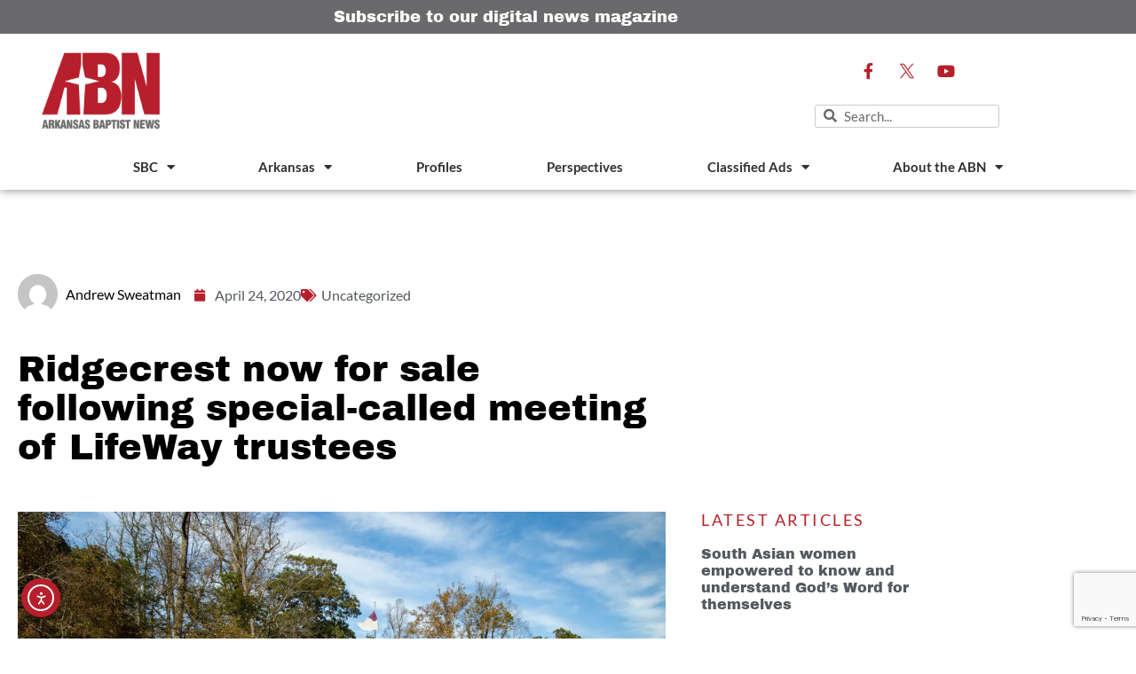

--- FILE ---
content_type: text/html; charset=UTF-8
request_url: https://arkansasbaptist.org/post/ridgecrest-now-for-sale-following-special-called-meeting-of-lifeway-trustees/
body_size: 30660
content:
<!doctype html>
<html lang="en-US" prefix="og: https://ogp.me/ns#">
<head> <script>
var gform;gform||(document.addEventListener("gform_main_scripts_loaded",function(){gform.scriptsLoaded=!0}),document.addEventListener("gform/theme/scripts_loaded",function(){gform.themeScriptsLoaded=!0}),window.addEventListener("DOMContentLoaded",function(){gform.domLoaded=!0}),gform={domLoaded:!1,scriptsLoaded:!1,themeScriptsLoaded:!1,isFormEditor:()=>"function"==typeof InitializeEditor,callIfLoaded:function(o){return!(!gform.domLoaded||!gform.scriptsLoaded||!gform.themeScriptsLoaded&&!gform.isFormEditor()||(gform.isFormEditor()&&console.warn("The use of gform.initializeOnLoaded() is deprecated in the form editor context and will be removed in Gravity Forms 3.1."),o(),0))},initializeOnLoaded:function(o){gform.callIfLoaded(o)||(document.addEventListener("gform_main_scripts_loaded",()=>{gform.scriptsLoaded=!0,gform.callIfLoaded(o)}),document.addEventListener("gform/theme/scripts_loaded",()=>{gform.themeScriptsLoaded=!0,gform.callIfLoaded(o)}),window.addEventListener("DOMContentLoaded",()=>{gform.domLoaded=!0,gform.callIfLoaded(o)}))},hooks:{action:{},filter:{}},addAction:function(o,r,e,t){gform.addHook("action",o,r,e,t)},addFilter:function(o,r,e,t){gform.addHook("filter",o,r,e,t)},doAction:function(o){gform.doHook("action",o,arguments)},applyFilters:function(o){return gform.doHook("filter",o,arguments)},removeAction:function(o,r){gform.removeHook("action",o,r)},removeFilter:function(o,r,e){gform.removeHook("filter",o,r,e)},addHook:function(o,r,e,t,n){null==gform.hooks[o][r]&&(gform.hooks[o][r]=[]);var d=gform.hooks[o][r];null==n&&(n=r+"_"+d.length),gform.hooks[o][r].push({tag:n,callable:e,priority:t=null==t?10:t})},doHook:function(r,o,e){var t;if(e=Array.prototype.slice.call(e,1),null!=gform.hooks[r][o]&&((o=gform.hooks[r][o]).sort(function(o,r){return o.priority-r.priority}),o.forEach(function(o){"function"!=typeof(t=o.callable)&&(t=window[t]),"action"==r?t.apply(null,e):e[0]=t.apply(null,e)})),"filter"==r)return e[0]},removeHook:function(o,r,t,n){var e;null!=gform.hooks[o][r]&&(e=(e=gform.hooks[o][r]).filter(function(o,r,e){return!!(null!=n&&n!=o.tag||null!=t&&t!=o.priority)}),gform.hooks[o][r]=e)}});
</script>

	<meta charset="UTF-8">
	<meta name="viewport" content="width=device-width, initial-scale=1">
	<link rel="profile" href="https://gmpg.org/xfn/11">
	
<!-- Search Engine Optimization by Rank Math - https://rankmath.com/ -->
<title>Ridgecrest now for sale following special-called meeting of LifeWay trustees - Arkansas Baptist News</title>
<meta name="description" content="NASHVILLE (BP) -- LifeWay Christian Resources trustees have authorized exploring the sale of Ridgecrest Conference Center and Summer Camps despite the"/>
<meta name="robots" content="follow, index, max-snippet:-1, max-video-preview:-1, max-image-preview:large"/>
<link rel="canonical" href="https://arkansasbaptist.org/post/ridgecrest-now-for-sale-following-special-called-meeting-of-lifeway-trustees/" />
<meta property="og:locale" content="en_US" />
<meta property="og:type" content="article" />
<meta property="og:title" content="Ridgecrest now for sale following special-called meeting of LifeWay trustees - Arkansas Baptist News" />
<meta property="og:description" content="NASHVILLE (BP) -- LifeWay Christian Resources trustees have authorized exploring the sale of Ridgecrest Conference Center and Summer Camps despite the" />
<meta property="og:url" content="https://arkansasbaptist.org/post/ridgecrest-now-for-sale-following-special-called-meeting-of-lifeway-trustees/" />
<meta property="og:site_name" content="Arkansas Baptist News" />
<meta property="article:section" content="Uncategorized" />
<meta property="og:updated_time" content="2020-12-18T13:49:08-06:00" />
<meta property="og:image" content="https://arkansasbaptist.org/wp-content/uploads/2020/08/02cf5d_c46fa9d45a57492abf58970a82ced74e-mv2.webp" />
<meta property="og:image:secure_url" content="https://arkansasbaptist.org/wp-content/uploads/2020/08/02cf5d_c46fa9d45a57492abf58970a82ced74e-mv2.webp" />
<meta property="og:image:width" content="1920" />
<meta property="og:image:height" content="1281" />
<meta property="og:image:alt" content="Ridgecrest now for sale following special-called meeting of LifeWay trustees" />
<meta property="og:image:type" content="image/webp" />
<meta property="article:published_time" content="2020-04-24T19:02:05-05:00" />
<meta property="article:modified_time" content="2020-12-18T13:49:08-06:00" />
<meta name="twitter:card" content="summary_large_image" />
<meta name="twitter:title" content="Ridgecrest now for sale following special-called meeting of LifeWay trustees - Arkansas Baptist News" />
<meta name="twitter:description" content="NASHVILLE (BP) -- LifeWay Christian Resources trustees have authorized exploring the sale of Ridgecrest Conference Center and Summer Camps despite the" />
<meta name="twitter:image" content="https://arkansasbaptist.org/wp-content/uploads/2020/08/02cf5d_c46fa9d45a57492abf58970a82ced74e-mv2.webp" />
<meta name="twitter:label1" content="Written by" />
<meta name="twitter:data1" content="Andrew Sweatman" />
<meta name="twitter:label2" content="Time to read" />
<meta name="twitter:data2" content="3 minutes" />
<script type="application/ld+json" class="rank-math-schema">{"@context":"https://schema.org","@graph":[{"@type":"Place","@id":"https://arkansasbaptist.org/#place","address":{"@type":"PostalAddress","streetAddress":"10 Remington Drive","addressLocality":"Little Rock","addressRegion":"Arkansas","postalCode":"72204","addressCountry":"United States"}},{"@type":"Organization","@id":"https://arkansasbaptist.org/#organization","name":"Arkansas Baptist News","url":"https://arkansasbaptist.org","email":"abn@arkansasbaptist.org","address":{"@type":"PostalAddress","streetAddress":"10 Remington Drive","addressLocality":"Little Rock","addressRegion":"Arkansas","postalCode":"72204","addressCountry":"United States"},"logo":{"@type":"ImageObject","@id":"https://arkansasbaptist.org/#logo","url":"https://arkansasbaptist.org/wp-content/uploads/2020/03/ABN-Arkansas-Baptist-News-logo-FINAL-1.png","contentUrl":"https://arkansasbaptist.org/wp-content/uploads/2020/03/ABN-Arkansas-Baptist-News-logo-FINAL-1.png","caption":"Arkansas Baptist News","inLanguage":"en-US","width":"1920","height":"1309"},"contactPoint":[{"@type":"ContactPoint","telephone":"+1-501-376-4791","contactType":"customer support"}],"location":{"@id":"https://arkansasbaptist.org/#place"}},{"@type":"WebSite","@id":"https://arkansasbaptist.org/#website","url":"https://arkansasbaptist.org","name":"Arkansas Baptist News","publisher":{"@id":"https://arkansasbaptist.org/#organization"},"inLanguage":"en-US"},{"@type":"ImageObject","@id":"https://arkansasbaptist.org/wp-content/uploads/2020/08/02cf5d_c46fa9d45a57492abf58970a82ced74e-mv2.webp","url":"https://arkansasbaptist.org/wp-content/uploads/2020/08/02cf5d_c46fa9d45a57492abf58970a82ced74e-mv2.webp","width":"1920","height":"1281","inLanguage":"en-US"},{"@type":"WebPage","@id":"https://arkansasbaptist.org/post/ridgecrest-now-for-sale-following-special-called-meeting-of-lifeway-trustees/#webpage","url":"https://arkansasbaptist.org/post/ridgecrest-now-for-sale-following-special-called-meeting-of-lifeway-trustees/","name":"Ridgecrest now for sale following special-called meeting of LifeWay trustees - Arkansas Baptist News","datePublished":"2020-04-24T19:02:05-05:00","dateModified":"2020-12-18T13:49:08-06:00","isPartOf":{"@id":"https://arkansasbaptist.org/#website"},"primaryImageOfPage":{"@id":"https://arkansasbaptist.org/wp-content/uploads/2020/08/02cf5d_c46fa9d45a57492abf58970a82ced74e-mv2.webp"},"inLanguage":"en-US"},{"@type":"Person","@id":"https://arkansasbaptist.org/author/andrew/","name":"Andrew Sweatman","url":"https://arkansasbaptist.org/author/andrew/","image":{"@type":"ImageObject","@id":"https://secure.gravatar.com/avatar/4e95449ab3124cb21971ea3e9f74c2d1c4b6412d3a16d1fa89e05ba50268b4dd?s=96&amp;d=mm&amp;r=g","url":"https://secure.gravatar.com/avatar/4e95449ab3124cb21971ea3e9f74c2d1c4b6412d3a16d1fa89e05ba50268b4dd?s=96&amp;d=mm&amp;r=g","caption":"Andrew Sweatman","inLanguage":"en-US"},"worksFor":{"@id":"https://arkansasbaptist.org/#organization"}},{"@type":"BlogPosting","headline":"Ridgecrest now for sale following special-called meeting of LifeWay trustees - Arkansas Baptist News","datePublished":"2020-04-24T19:02:05-05:00","dateModified":"2020-12-18T13:49:08-06:00","author":{"@id":"https://arkansasbaptist.org/author/andrew/","name":"Andrew Sweatman"},"publisher":{"@id":"https://arkansasbaptist.org/#organization"},"description":"NASHVILLE (BP) -- LifeWay Christian Resources trustees have authorized exploring the sale of Ridgecrest Conference Center and Summer Camps despite the","name":"Ridgecrest now for sale following special-called meeting of LifeWay trustees - Arkansas Baptist News","@id":"https://arkansasbaptist.org/post/ridgecrest-now-for-sale-following-special-called-meeting-of-lifeway-trustees/#richSnippet","isPartOf":{"@id":"https://arkansasbaptist.org/post/ridgecrest-now-for-sale-following-special-called-meeting-of-lifeway-trustees/#webpage"},"image":{"@id":"https://arkansasbaptist.org/wp-content/uploads/2020/08/02cf5d_c46fa9d45a57492abf58970a82ced74e-mv2.webp"},"inLanguage":"en-US","mainEntityOfPage":{"@id":"https://arkansasbaptist.org/post/ridgecrest-now-for-sale-following-special-called-meeting-of-lifeway-trustees/#webpage"}}]}</script>
<!-- /Rank Math WordPress SEO plugin -->

<link rel='dns-prefetch' href='//cdn.elementor.com' />
<link rel='dns-prefetch' href='//www.google.com' />
<link rel='dns-prefetch' href='//www.googletagmanager.com' />
<link rel="alternate" type="application/rss+xml" title="Arkansas Baptist News &raquo; Feed" href="https://arkansasbaptist.org/feed/" />
<link rel="alternate" type="application/rss+xml" title="Arkansas Baptist News &raquo; Comments Feed" href="https://arkansasbaptist.org/comments/feed/" />
<link rel="alternate" type="application/rss+xml" title="Arkansas Baptist News &raquo; Ridgecrest now for sale following special-called meeting of LifeWay trustees Comments Feed" href="https://arkansasbaptist.org/post/ridgecrest-now-for-sale-following-special-called-meeting-of-lifeway-trustees/feed/" />
<link rel="alternate" title="oEmbed (JSON)" type="application/json+oembed" href="https://arkansasbaptist.org/wp-json/oembed/1.0/embed?url=https%3A%2F%2Farkansasbaptist.org%2Fpost%2Fridgecrest-now-for-sale-following-special-called-meeting-of-lifeway-trustees%2F" />
<link rel="alternate" title="oEmbed (XML)" type="text/xml+oembed" href="https://arkansasbaptist.org/wp-json/oembed/1.0/embed?url=https%3A%2F%2Farkansasbaptist.org%2Fpost%2Fridgecrest-now-for-sale-following-special-called-meeting-of-lifeway-trustees%2F&#038;format=xml" />
<style id='wp-img-auto-sizes-contain-inline-css'>
img:is([sizes=auto i],[sizes^="auto," i]){contain-intrinsic-size:3000px 1500px}
/*# sourceURL=wp-img-auto-sizes-contain-inline-css */
</style>
<link rel='stylesheet' id='dce-animations-css' href='https://arkansasbaptist.org/wp-content/plugins/dynamic-content-for-elementor/assets/css/animations.css?ver=3.3.24' media='all' />
<style id='wp-emoji-styles-inline-css'>

	img.wp-smiley, img.emoji {
		display: inline !important;
		border: none !important;
		box-shadow: none !important;
		height: 1em !important;
		width: 1em !important;
		margin: 0 0.07em !important;
		vertical-align: -0.1em !important;
		background: none !important;
		padding: 0 !important;
	}
/*# sourceURL=wp-emoji-styles-inline-css */
</style>
<link rel='stylesheet' id='wp-block-library-css' href='https://arkansasbaptist.org/wp-includes/css/dist/block-library/style.min.css?ver=6.9' media='all' />
<link rel='stylesheet' id='jet-engine-frontend-css' href='https://arkansasbaptist.org/wp-content/plugins/jet-engine/assets/css/frontend.css?ver=3.8.2.1' media='all' />
<style id='global-styles-inline-css'>
:root{--wp--preset--aspect-ratio--square: 1;--wp--preset--aspect-ratio--4-3: 4/3;--wp--preset--aspect-ratio--3-4: 3/4;--wp--preset--aspect-ratio--3-2: 3/2;--wp--preset--aspect-ratio--2-3: 2/3;--wp--preset--aspect-ratio--16-9: 16/9;--wp--preset--aspect-ratio--9-16: 9/16;--wp--preset--color--black: #000000;--wp--preset--color--cyan-bluish-gray: #abb8c3;--wp--preset--color--white: #ffffff;--wp--preset--color--pale-pink: #f78da7;--wp--preset--color--vivid-red: #cf2e2e;--wp--preset--color--luminous-vivid-orange: #ff6900;--wp--preset--color--luminous-vivid-amber: #fcb900;--wp--preset--color--light-green-cyan: #7bdcb5;--wp--preset--color--vivid-green-cyan: #00d084;--wp--preset--color--pale-cyan-blue: #8ed1fc;--wp--preset--color--vivid-cyan-blue: #0693e3;--wp--preset--color--vivid-purple: #9b51e0;--wp--preset--gradient--vivid-cyan-blue-to-vivid-purple: linear-gradient(135deg,rgb(6,147,227) 0%,rgb(155,81,224) 100%);--wp--preset--gradient--light-green-cyan-to-vivid-green-cyan: linear-gradient(135deg,rgb(122,220,180) 0%,rgb(0,208,130) 100%);--wp--preset--gradient--luminous-vivid-amber-to-luminous-vivid-orange: linear-gradient(135deg,rgb(252,185,0) 0%,rgb(255,105,0) 100%);--wp--preset--gradient--luminous-vivid-orange-to-vivid-red: linear-gradient(135deg,rgb(255,105,0) 0%,rgb(207,46,46) 100%);--wp--preset--gradient--very-light-gray-to-cyan-bluish-gray: linear-gradient(135deg,rgb(238,238,238) 0%,rgb(169,184,195) 100%);--wp--preset--gradient--cool-to-warm-spectrum: linear-gradient(135deg,rgb(74,234,220) 0%,rgb(151,120,209) 20%,rgb(207,42,186) 40%,rgb(238,44,130) 60%,rgb(251,105,98) 80%,rgb(254,248,76) 100%);--wp--preset--gradient--blush-light-purple: linear-gradient(135deg,rgb(255,206,236) 0%,rgb(152,150,240) 100%);--wp--preset--gradient--blush-bordeaux: linear-gradient(135deg,rgb(254,205,165) 0%,rgb(254,45,45) 50%,rgb(107,0,62) 100%);--wp--preset--gradient--luminous-dusk: linear-gradient(135deg,rgb(255,203,112) 0%,rgb(199,81,192) 50%,rgb(65,88,208) 100%);--wp--preset--gradient--pale-ocean: linear-gradient(135deg,rgb(255,245,203) 0%,rgb(182,227,212) 50%,rgb(51,167,181) 100%);--wp--preset--gradient--electric-grass: linear-gradient(135deg,rgb(202,248,128) 0%,rgb(113,206,126) 100%);--wp--preset--gradient--midnight: linear-gradient(135deg,rgb(2,3,129) 0%,rgb(40,116,252) 100%);--wp--preset--font-size--small: 13px;--wp--preset--font-size--medium: 20px;--wp--preset--font-size--large: 36px;--wp--preset--font-size--x-large: 42px;--wp--preset--spacing--20: 0.44rem;--wp--preset--spacing--30: 0.67rem;--wp--preset--spacing--40: 1rem;--wp--preset--spacing--50: 1.5rem;--wp--preset--spacing--60: 2.25rem;--wp--preset--spacing--70: 3.38rem;--wp--preset--spacing--80: 5.06rem;--wp--preset--shadow--natural: 6px 6px 9px rgba(0, 0, 0, 0.2);--wp--preset--shadow--deep: 12px 12px 50px rgba(0, 0, 0, 0.4);--wp--preset--shadow--sharp: 6px 6px 0px rgba(0, 0, 0, 0.2);--wp--preset--shadow--outlined: 6px 6px 0px -3px rgb(255, 255, 255), 6px 6px rgb(0, 0, 0);--wp--preset--shadow--crisp: 6px 6px 0px rgb(0, 0, 0);}:root { --wp--style--global--content-size: 800px;--wp--style--global--wide-size: 1200px; }:where(body) { margin: 0; }.wp-site-blocks > .alignleft { float: left; margin-right: 2em; }.wp-site-blocks > .alignright { float: right; margin-left: 2em; }.wp-site-blocks > .aligncenter { justify-content: center; margin-left: auto; margin-right: auto; }:where(.wp-site-blocks) > * { margin-block-start: 24px; margin-block-end: 0; }:where(.wp-site-blocks) > :first-child { margin-block-start: 0; }:where(.wp-site-blocks) > :last-child { margin-block-end: 0; }:root { --wp--style--block-gap: 24px; }:root :where(.is-layout-flow) > :first-child{margin-block-start: 0;}:root :where(.is-layout-flow) > :last-child{margin-block-end: 0;}:root :where(.is-layout-flow) > *{margin-block-start: 24px;margin-block-end: 0;}:root :where(.is-layout-constrained) > :first-child{margin-block-start: 0;}:root :where(.is-layout-constrained) > :last-child{margin-block-end: 0;}:root :where(.is-layout-constrained) > *{margin-block-start: 24px;margin-block-end: 0;}:root :where(.is-layout-flex){gap: 24px;}:root :where(.is-layout-grid){gap: 24px;}.is-layout-flow > .alignleft{float: left;margin-inline-start: 0;margin-inline-end: 2em;}.is-layout-flow > .alignright{float: right;margin-inline-start: 2em;margin-inline-end: 0;}.is-layout-flow > .aligncenter{margin-left: auto !important;margin-right: auto !important;}.is-layout-constrained > .alignleft{float: left;margin-inline-start: 0;margin-inline-end: 2em;}.is-layout-constrained > .alignright{float: right;margin-inline-start: 2em;margin-inline-end: 0;}.is-layout-constrained > .aligncenter{margin-left: auto !important;margin-right: auto !important;}.is-layout-constrained > :where(:not(.alignleft):not(.alignright):not(.alignfull)){max-width: var(--wp--style--global--content-size);margin-left: auto !important;margin-right: auto !important;}.is-layout-constrained > .alignwide{max-width: var(--wp--style--global--wide-size);}body .is-layout-flex{display: flex;}.is-layout-flex{flex-wrap: wrap;align-items: center;}.is-layout-flex > :is(*, div){margin: 0;}body .is-layout-grid{display: grid;}.is-layout-grid > :is(*, div){margin: 0;}body{padding-top: 0px;padding-right: 0px;padding-bottom: 0px;padding-left: 0px;}a:where(:not(.wp-element-button)){text-decoration: underline;}:root :where(.wp-element-button, .wp-block-button__link){background-color: #32373c;border-width: 0;color: #fff;font-family: inherit;font-size: inherit;font-style: inherit;font-weight: inherit;letter-spacing: inherit;line-height: inherit;padding-top: calc(0.667em + 2px);padding-right: calc(1.333em + 2px);padding-bottom: calc(0.667em + 2px);padding-left: calc(1.333em + 2px);text-decoration: none;text-transform: inherit;}.has-black-color{color: var(--wp--preset--color--black) !important;}.has-cyan-bluish-gray-color{color: var(--wp--preset--color--cyan-bluish-gray) !important;}.has-white-color{color: var(--wp--preset--color--white) !important;}.has-pale-pink-color{color: var(--wp--preset--color--pale-pink) !important;}.has-vivid-red-color{color: var(--wp--preset--color--vivid-red) !important;}.has-luminous-vivid-orange-color{color: var(--wp--preset--color--luminous-vivid-orange) !important;}.has-luminous-vivid-amber-color{color: var(--wp--preset--color--luminous-vivid-amber) !important;}.has-light-green-cyan-color{color: var(--wp--preset--color--light-green-cyan) !important;}.has-vivid-green-cyan-color{color: var(--wp--preset--color--vivid-green-cyan) !important;}.has-pale-cyan-blue-color{color: var(--wp--preset--color--pale-cyan-blue) !important;}.has-vivid-cyan-blue-color{color: var(--wp--preset--color--vivid-cyan-blue) !important;}.has-vivid-purple-color{color: var(--wp--preset--color--vivid-purple) !important;}.has-black-background-color{background-color: var(--wp--preset--color--black) !important;}.has-cyan-bluish-gray-background-color{background-color: var(--wp--preset--color--cyan-bluish-gray) !important;}.has-white-background-color{background-color: var(--wp--preset--color--white) !important;}.has-pale-pink-background-color{background-color: var(--wp--preset--color--pale-pink) !important;}.has-vivid-red-background-color{background-color: var(--wp--preset--color--vivid-red) !important;}.has-luminous-vivid-orange-background-color{background-color: var(--wp--preset--color--luminous-vivid-orange) !important;}.has-luminous-vivid-amber-background-color{background-color: var(--wp--preset--color--luminous-vivid-amber) !important;}.has-light-green-cyan-background-color{background-color: var(--wp--preset--color--light-green-cyan) !important;}.has-vivid-green-cyan-background-color{background-color: var(--wp--preset--color--vivid-green-cyan) !important;}.has-pale-cyan-blue-background-color{background-color: var(--wp--preset--color--pale-cyan-blue) !important;}.has-vivid-cyan-blue-background-color{background-color: var(--wp--preset--color--vivid-cyan-blue) !important;}.has-vivid-purple-background-color{background-color: var(--wp--preset--color--vivid-purple) !important;}.has-black-border-color{border-color: var(--wp--preset--color--black) !important;}.has-cyan-bluish-gray-border-color{border-color: var(--wp--preset--color--cyan-bluish-gray) !important;}.has-white-border-color{border-color: var(--wp--preset--color--white) !important;}.has-pale-pink-border-color{border-color: var(--wp--preset--color--pale-pink) !important;}.has-vivid-red-border-color{border-color: var(--wp--preset--color--vivid-red) !important;}.has-luminous-vivid-orange-border-color{border-color: var(--wp--preset--color--luminous-vivid-orange) !important;}.has-luminous-vivid-amber-border-color{border-color: var(--wp--preset--color--luminous-vivid-amber) !important;}.has-light-green-cyan-border-color{border-color: var(--wp--preset--color--light-green-cyan) !important;}.has-vivid-green-cyan-border-color{border-color: var(--wp--preset--color--vivid-green-cyan) !important;}.has-pale-cyan-blue-border-color{border-color: var(--wp--preset--color--pale-cyan-blue) !important;}.has-vivid-cyan-blue-border-color{border-color: var(--wp--preset--color--vivid-cyan-blue) !important;}.has-vivid-purple-border-color{border-color: var(--wp--preset--color--vivid-purple) !important;}.has-vivid-cyan-blue-to-vivid-purple-gradient-background{background: var(--wp--preset--gradient--vivid-cyan-blue-to-vivid-purple) !important;}.has-light-green-cyan-to-vivid-green-cyan-gradient-background{background: var(--wp--preset--gradient--light-green-cyan-to-vivid-green-cyan) !important;}.has-luminous-vivid-amber-to-luminous-vivid-orange-gradient-background{background: var(--wp--preset--gradient--luminous-vivid-amber-to-luminous-vivid-orange) !important;}.has-luminous-vivid-orange-to-vivid-red-gradient-background{background: var(--wp--preset--gradient--luminous-vivid-orange-to-vivid-red) !important;}.has-very-light-gray-to-cyan-bluish-gray-gradient-background{background: var(--wp--preset--gradient--very-light-gray-to-cyan-bluish-gray) !important;}.has-cool-to-warm-spectrum-gradient-background{background: var(--wp--preset--gradient--cool-to-warm-spectrum) !important;}.has-blush-light-purple-gradient-background{background: var(--wp--preset--gradient--blush-light-purple) !important;}.has-blush-bordeaux-gradient-background{background: var(--wp--preset--gradient--blush-bordeaux) !important;}.has-luminous-dusk-gradient-background{background: var(--wp--preset--gradient--luminous-dusk) !important;}.has-pale-ocean-gradient-background{background: var(--wp--preset--gradient--pale-ocean) !important;}.has-electric-grass-gradient-background{background: var(--wp--preset--gradient--electric-grass) !important;}.has-midnight-gradient-background{background: var(--wp--preset--gradient--midnight) !important;}.has-small-font-size{font-size: var(--wp--preset--font-size--small) !important;}.has-medium-font-size{font-size: var(--wp--preset--font-size--medium) !important;}.has-large-font-size{font-size: var(--wp--preset--font-size--large) !important;}.has-x-large-font-size{font-size: var(--wp--preset--font-size--x-large) !important;}
:root :where(.wp-block-pullquote){font-size: 1.5em;line-height: 1.6;}
/*# sourceURL=global-styles-inline-css */
</style>
<link rel='stylesheet' id='ppress-frontend-css' href='https://arkansasbaptist.org/wp-content/plugins/wp-user-avatar/assets/css/frontend.min.css?ver=4.16.8' media='all' />
<link rel='stylesheet' id='ppress-flatpickr-css' href='https://arkansasbaptist.org/wp-content/plugins/wp-user-avatar/assets/flatpickr/flatpickr.min.css?ver=4.16.8' media='all' />
<link rel='stylesheet' id='ppress-select2-css' href='https://arkansasbaptist.org/wp-content/plugins/wp-user-avatar/assets/select2/select2.min.css?ver=6.9' media='all' />
<link rel='stylesheet' id='dce-style-css' href='https://arkansasbaptist.org/wp-content/plugins/dynamic-content-for-elementor/assets/css/style.min.css?ver=3.3.24' media='all' />
<link rel='stylesheet' id='dce-hidden-label-css' href='https://arkansasbaptist.org/wp-content/plugins/dynamic-content-for-elementor/assets/css/hidden-label.min.css?ver=3.3.24' media='all' />
<link rel='stylesheet' id='dce-dynamic-visibility-css' href='https://arkansasbaptist.org/wp-content/plugins/dynamic-content-for-elementor/assets/css/dynamic-visibility.min.css?ver=3.3.24' media='all' />
<link rel='stylesheet' id='dce-tooltip-css' href='https://arkansasbaptist.org/wp-content/plugins/dynamic-content-for-elementor/assets/css/tooltip.min.css?ver=3.3.24' media='all' />
<link rel='stylesheet' id='dce-pageScroll-css' href='https://arkansasbaptist.org/wp-content/plugins/dynamic-content-for-elementor/assets/css/page-scroll.min.css?ver=3.3.24' media='all' />
<link rel='stylesheet' id='dce-reveal-css' href='https://arkansasbaptist.org/wp-content/plugins/dynamic-content-for-elementor/assets/css/reveal.min.css?ver=3.3.24' media='all' />
<link rel='stylesheet' id='dce-plyr-css' href='https://arkansasbaptist.org/wp-content/plugins/dynamic-content-for-elementor/assets/node/plyr/plyr.css?ver=3.3.24' media='all' />
<link rel='stylesheet' id='ea11y-widget-fonts-css' href='https://arkansasbaptist.org/wp-content/plugins/pojo-accessibility/assets/build/fonts.css?ver=3.9.1' media='all' />
<link rel='stylesheet' id='ea11y-skip-link-css' href='https://arkansasbaptist.org/wp-content/plugins/pojo-accessibility/assets/build/skip-link.css?ver=3.9.1' media='all' />
<link rel='stylesheet' id='hello-elementor-css' href='https://arkansasbaptist.org/wp-content/themes/hello-elementor/assets/css/reset.css?ver=3.4.5' media='all' />
<link rel='stylesheet' id='hello-elementor-theme-style-css' href='https://arkansasbaptist.org/wp-content/themes/hello-elementor/assets/css/theme.css?ver=3.4.5' media='all' />
<link rel='stylesheet' id='hello-elementor-header-footer-css' href='https://arkansasbaptist.org/wp-content/themes/hello-elementor/assets/css/header-footer.css?ver=3.4.5' media='all' />
<link rel='stylesheet' id='elementor-frontend-css' href='https://arkansasbaptist.org/wp-content/plugins/elementor/assets/css/frontend.min.css?ver=3.34.1' media='all' />
<link rel='stylesheet' id='widget-heading-css' href='https://arkansasbaptist.org/wp-content/plugins/elementor/assets/css/widget-heading.min.css?ver=3.34.1' media='all' />
<link rel='stylesheet' id='widget-image-css' href='https://arkansasbaptist.org/wp-content/plugins/elementor/assets/css/widget-image.min.css?ver=3.34.1' media='all' />
<link rel='stylesheet' id='e-animation-grow-css' href='https://arkansasbaptist.org/wp-content/plugins/elementor/assets/lib/animations/styles/e-animation-grow.min.css?ver=3.34.1' media='all' />
<link rel='stylesheet' id='widget-social-icons-css' href='https://arkansasbaptist.org/wp-content/plugins/elementor/assets/css/widget-social-icons.min.css?ver=3.34.1' media='all' />
<link rel='stylesheet' id='e-apple-webkit-css' href='https://arkansasbaptist.org/wp-content/plugins/elementor/assets/css/conditionals/apple-webkit.min.css?ver=3.34.1' media='all' />
<link rel='stylesheet' id='widget-search-form-css' href='https://arkansasbaptist.org/wp-content/plugins/elementor-pro/assets/css/widget-search-form.min.css?ver=3.34.0' media='all' />
<link rel='stylesheet' id='elementor-icons-shared-0-css' href='https://arkansasbaptist.org/wp-content/plugins/elementor/assets/lib/font-awesome/css/fontawesome.min.css?ver=5.15.3' media='all' />
<link rel='stylesheet' id='elementor-icons-fa-solid-css' href='https://arkansasbaptist.org/wp-content/plugins/elementor/assets/lib/font-awesome/css/solid.min.css?ver=5.15.3' media='all' />
<link rel='stylesheet' id='widget-nav-menu-css' href='https://arkansasbaptist.org/wp-content/plugins/elementor-pro/assets/css/widget-nav-menu.min.css?ver=3.34.0' media='all' />
<link rel='stylesheet' id='e-sticky-css' href='https://arkansasbaptist.org/wp-content/plugins/elementor-pro/assets/css/modules/sticky.min.css?ver=3.34.0' media='all' />
<link rel='stylesheet' id='widget-icon-list-css' href='https://arkansasbaptist.org/wp-content/plugins/elementor/assets/css/widget-icon-list.min.css?ver=3.34.1' media='all' />
<link rel='stylesheet' id='widget-author-box-css' href='https://arkansasbaptist.org/wp-content/plugins/elementor-pro/assets/css/widget-author-box.min.css?ver=3.34.0' media='all' />
<link rel='stylesheet' id='widget-post-info-css' href='https://arkansasbaptist.org/wp-content/plugins/elementor-pro/assets/css/widget-post-info.min.css?ver=3.34.0' media='all' />
<link rel='stylesheet' id='elementor-icons-fa-regular-css' href='https://arkansasbaptist.org/wp-content/plugins/elementor/assets/lib/font-awesome/css/regular.min.css?ver=5.15.3' media='all' />
<link rel='stylesheet' id='widget-share-buttons-css' href='https://arkansasbaptist.org/wp-content/plugins/elementor-pro/assets/css/widget-share-buttons.min.css?ver=3.34.0' media='all' />
<link rel='stylesheet' id='elementor-icons-fa-brands-css' href='https://arkansasbaptist.org/wp-content/plugins/elementor/assets/lib/font-awesome/css/brands.min.css?ver=5.15.3' media='all' />
<link rel='stylesheet' id='widget-social-css' href='https://arkansasbaptist.org/wp-content/plugins/elementor-pro/assets/css/widget-social.min.css?ver=3.34.0' media='all' />
<link rel='stylesheet' id='widget-post-navigation-css' href='https://arkansasbaptist.org/wp-content/plugins/elementor-pro/assets/css/widget-post-navigation.min.css?ver=3.34.0' media='all' />
<link rel='stylesheet' id='widget-posts-css' href='https://arkansasbaptist.org/wp-content/plugins/elementor-pro/assets/css/widget-posts.min.css?ver=3.34.0' media='all' />
<link rel='stylesheet' id='elementor-icons-css' href='https://arkansasbaptist.org/wp-content/plugins/elementor/assets/lib/eicons/css/elementor-icons.min.css?ver=5.45.0' media='all' />
<link rel='stylesheet' id='elementor-post-100-css' href='https://arkansasbaptist.org/wp-content/uploads/elementor/css/post-100.css?ver=1768419421' media='all' />
<link rel='stylesheet' id='dashicons-css' href='https://arkansasbaptist.org/wp-includes/css/dashicons.min.css?ver=6.9' media='all' />
<link rel='stylesheet' id='elementor-post-114-css' href='https://arkansasbaptist.org/wp-content/uploads/elementor/css/post-114.css?ver=1768419421' media='all' />
<link rel='stylesheet' id='elementor-post-208-css' href='https://arkansasbaptist.org/wp-content/uploads/elementor/css/post-208.css?ver=1768419421' media='all' />
<link rel='stylesheet' id='elementor-post-138-css' href='https://arkansasbaptist.org/wp-content/uploads/elementor/css/post-138.css?ver=1768419421' media='all' />
<link rel='stylesheet' id='bdt-uikit-css' href='https://arkansasbaptist.org/wp-content/plugins/bdthemes-element-pack-lite/assets/css/bdt-uikit.css?ver=3.21.7' media='all' />
<link rel='stylesheet' id='ep-helper-css' href='https://arkansasbaptist.org/wp-content/plugins/bdthemes-element-pack-lite/assets/css/ep-helper.css?ver=8.3.16' media='all' />
<link rel='stylesheet' id='elementor-gf-local-archivoblack-css' href='https://arkansasbaptist.org/wp-content/uploads/elementor/google-fonts/css/archivoblack.css?ver=1742316176' media='all' />
<link rel='stylesheet' id='elementor-gf-local-archivo-css' href='https://arkansasbaptist.org/wp-content/uploads/elementor/google-fonts/css/archivo.css?ver=1742316178' media='all' />
<link rel='stylesheet' id='elementor-gf-local-lato-css' href='https://arkansasbaptist.org/wp-content/uploads/elementor/google-fonts/css/lato.css?ver=1742316181' media='all' />
<script src="https://arkansasbaptist.org/wp-includes/js/jquery/jquery.min.js?ver=3.7.1" id="jquery-core-js"></script>
<script src="https://arkansasbaptist.org/wp-includes/js/jquery/jquery-migrate.min.js?ver=3.4.1" id="jquery-migrate-js"></script>
<script src="https://arkansasbaptist.org/wp-content/plugins/wp-user-avatar/assets/flatpickr/flatpickr.min.js?ver=4.16.8" id="ppress-flatpickr-js"></script>
<script src="https://arkansasbaptist.org/wp-content/plugins/wp-user-avatar/assets/select2/select2.min.js?ver=4.16.8" id="ppress-select2-js"></script>

<!-- Google tag (gtag.js) snippet added by Site Kit -->
<!-- Google Analytics snippet added by Site Kit -->
<script src="https://www.googletagmanager.com/gtag/js?id=G-5KYM4YYCDB" id="google_gtagjs-js" async></script>
<script id="google_gtagjs-js-after">
window.dataLayer = window.dataLayer || [];function gtag(){dataLayer.push(arguments);}
gtag("set","linker",{"domains":["arkansasbaptist.org"]});
gtag("js", new Date());
gtag("set", "developer_id.dZTNiMT", true);
gtag("config", "G-5KYM4YYCDB");
//# sourceURL=google_gtagjs-js-after
</script>
<link rel="https://api.w.org/" href="https://arkansasbaptist.org/wp-json/" /><link rel="alternate" title="JSON" type="application/json" href="https://arkansasbaptist.org/wp-json/wp/v2/posts/1009" /><link rel="EditURI" type="application/rsd+xml" title="RSD" href="https://arkansasbaptist.org/xmlrpc.php?rsd" />
<meta name="generator" content="WordPress 6.9" />
<link rel='shortlink' href='https://arkansasbaptist.org/?p=1009' />
<!-- start Simple Custom CSS and JS -->
<style>
/**
 * Print Stylesheet By Dogwood
* @version         1.0
*/

@media print {
#content, #page {
width: 100%; 
margin: 0; 
float: none;
}
.elementor-location-header, .elementor-location-footer, .elementor-widget-post-comments, .elementor-widget-post-info, .elementor-col-33 .elementor-heading-title {
   display:none;
  }
  .elementor-col-66 {
    width:100%!important;
  }
  .elementor-author-box {
    display:none!important;
  }
  .hide-posts {
    display:none!important;
  }
  .hide-heading {
    display:none!important;
  }
  .icons {
    display:none!important;
  }
  .hide-post-nav {
    display:none!important;
  }
  .abn {
    display:none!important;
  }
  .sbcnews {
    display:none!important;
  }
@page {
  	margin-left:2cm;
  	margin-right:2cm;
 	margin-bottom:2cm;
	margin-top:1cm;  
  }
  [data-elementor-type="single"] {
    margin-top:-50px;
  }

body {
line-height: 1.3;
background: #fff !important;
color: #000;
}

h1 {
font-size: 24pt;
}

h2, h3, h4 {
font-size: 14pt;
margin-top: 25px;
}    

a {
    page-break-inside:avoid
}
blockquote {
    page-break-inside: avoid;
}
h1, h2, h3, h4, h5, h6 { page-break-after:avoid; 
     page-break-inside:avoid }
img { page-break-inside:avoid; 
     page-break-after:avoid; }
table, pre { page-break-inside:avoid }
ul, ol, dl  { page-break-before:avoid }
    
a:link, a:visited, a {
background: transparent;
color: #520;
font-weight: bold;
text-decoration: underline;
text-align: left;
}

a {
    page-break-inside:avoid
}

/* a[href^=http]:after {
      content:" <" attr(href) "> ";
} */

$a:after > img {
   content: "";
}

/* article a[href^="#"]:after {
   content: "";
} */

/* a:not(:local-link):after {
   content:" <" attr(href) "> ";
} */
    
.entry iframe, ins {
    display: none;
    width: 0 !important;
    height: 0 !important;
    overflow: hidden !important;
    line-height: 0pt !important;
    white-space: nowrap;
}
.embed-youtube, .embed-responsive {
  position: absolute;
  height: 0;
  overflow: hidden;
}

#header-widgets, nav, aside.mashsb-container, 
.sidebar, .mashshare-top, .mashshare-bottom, 
.content-ads, .make-comment, .author-bio, 
.heading, .related-posts, #decomments-form-add-comment, 
#breadcrumbs, #footer, .post-byline, .meta-single, 
.site-title img, .post-tags, .readability 
{
display: none;
}
    
.entry:after {
color: #999 !important;
font-size: 1em;
padding-top: 30px;
}
#header:before {
color: #777 !important;
font-size: 1em;
padding-top: 30px;
text-align: center !important;    
}
 
p, address, li, dt, dd, blockquote {
font-size: 100%
}

code, pre { font-family: "Courier New", Courier, mono}

ul, ol {
list-style: square; margin-left: 18pt;
margin-bottom: 20pt;    
}

li {
line-height: 1.6em;
}    
    
}
</style>
<!-- end Simple Custom CSS and JS -->
<!-- start Simple Custom CSS and JS -->
<style>
/* Remove accounts from classifieds */ 

div.adverts-field-account {
  display: none;
}

/* Remove images from classified list */ 

div.advert-img {
  display: none;
}</style>
<!-- end Simple Custom CSS and JS -->
<!-- start Simple Custom CSS and JS -->
<!-- Start of Sleeknote signup and lead generation tool - www.sleeknote.com -->
<script id='sleeknoteScript' type='text/javascript'>
    (function () {        var sleeknoteScriptTag = document.createElement('script');
        sleeknoteScriptTag.type = 'text/javascript';
        sleeknoteScriptTag.charset = 'utf-8';
        sleeknoteScriptTag.src = ('//sleeknotecustomerscripts.sleeknote.com/43721.js');
        var s = document.getElementById('sleeknoteScript'); 
       s.parentNode.insertBefore(sleeknoteScriptTag, s); 
   })();
   </script>
<!-- End of Sleeknote signup and lead generation tool - www.sleeknote.com -->

<!-- end Simple Custom CSS and JS -->
<meta name="generator" content="Site Kit by Google 1.170.0" /><meta name="generator" content="Elementor 3.34.1; features: additional_custom_breakpoints; settings: css_print_method-external, google_font-enabled, font_display-auto">
<style type="text/css">.wpa-field--website_address, .adverts-field-name-website_address { display: none !important }</style>			<style>
				.e-con.e-parent:nth-of-type(n+4):not(.e-lazyloaded):not(.e-no-lazyload),
				.e-con.e-parent:nth-of-type(n+4):not(.e-lazyloaded):not(.e-no-lazyload) * {
					background-image: none !important;
				}
				@media screen and (max-height: 1024px) {
					.e-con.e-parent:nth-of-type(n+3):not(.e-lazyloaded):not(.e-no-lazyload),
					.e-con.e-parent:nth-of-type(n+3):not(.e-lazyloaded):not(.e-no-lazyload) * {
						background-image: none !important;
					}
				}
				@media screen and (max-height: 640px) {
					.e-con.e-parent:nth-of-type(n+2):not(.e-lazyloaded):not(.e-no-lazyload),
					.e-con.e-parent:nth-of-type(n+2):not(.e-lazyloaded):not(.e-no-lazyload) * {
						background-image: none !important;
					}
				}
			</style>
			<link rel="icon" href="https://arkansasbaptist.org/wp-content/uploads/2021/04/cropped-F4DC4332-F545-4E8A-ADFA-81F995081569-32x32.webp" sizes="32x32" />
<link rel="icon" href="https://arkansasbaptist.org/wp-content/uploads/2021/04/cropped-F4DC4332-F545-4E8A-ADFA-81F995081569-192x192.webp" sizes="192x192" />
<link rel="apple-touch-icon" href="https://arkansasbaptist.org/wp-content/uploads/2021/04/cropped-F4DC4332-F545-4E8A-ADFA-81F995081569-180x180.webp" />
<meta name="msapplication-TileImage" content="https://arkansasbaptist.org/wp-content/uploads/2021/04/cropped-F4DC4332-F545-4E8A-ADFA-81F995081569-270x270.webp" />
		<style id="wp-custom-css">
			

/** Start Block Kit CSS: 144-3-3a7d335f39a8579c20cdf02f8d462582 **/

.envato-block__preview{overflow: visible;}

/* Envato Kit 141 Custom Styles - Applied to the element under Advanced */

.elementor-headline-animation-type-drop-in .elementor-headline-dynamic-wrapper{
	text-align: center;
}
.envato-kit-141-top-0 h1,
.envato-kit-141-top-0 h2,
.envato-kit-141-top-0 h3,
.envato-kit-141-top-0 h4,
.envato-kit-141-top-0 h5,
.envato-kit-141-top-0 h6,
.envato-kit-141-top-0 p {
	margin-top: 0;
}

.envato-kit-141-newsletter-inline .elementor-field-textual.elementor-size-md {
	padding-left: 1.5rem;
	padding-right: 1.5rem;
}

.envato-kit-141-bottom-0 p {
	margin-bottom: 0;
}

.envato-kit-141-bottom-8 .elementor-price-list .elementor-price-list-item .elementor-price-list-header {
	margin-bottom: .5rem;
}

.envato-kit-141.elementor-widget-testimonial-carousel.elementor-pagination-type-bullets .swiper-container {
	padding-bottom: 52px;
}

.envato-kit-141-display-inline {
	display: inline-block;
}

.envato-kit-141 .elementor-slick-slider ul.slick-dots {
	bottom: -40px;
}

/** End Block Kit CSS: 144-3-3a7d335f39a8579c20cdf02f8d462582 **/

		</style>
		<meta name="traceparent" content="00-9bff3c7fba87ea0a0000001768751303-9bff3c7fba87ea0a-01"></head>
<body class="wp-singular post-template-default single single-post postid-1009 single-format-standard wp-custom-logo wp-embed-responsive wp-theme-hello-elementor eio-default ally-default hello-elementor-default elementor-default elementor-kit-100 elementor-page-138">

		<script>
			const onSkipLinkClick = () => {
				const htmlElement = document.querySelector('html');

				htmlElement.style['scroll-behavior'] = 'smooth';

				setTimeout( () => htmlElement.style['scroll-behavior'] = null, 1000 );
			}
			document.addEventListener("DOMContentLoaded", () => {
				if (!document.querySelector('#content')) {
					document.querySelector('.ea11y-skip-to-content-link').remove();
				}
			});
		</script>
		<nav aria-label="Skip to content navigation">
			<a class="ea11y-skip-to-content-link"
				href="#content"
				tabindex="1"
				onclick="onSkipLinkClick()"
			>
				Skip to content
				<svg width="24" height="24" viewBox="0 0 24 24" fill="none" role="presentation">
					<path d="M18 6V12C18 12.7956 17.6839 13.5587 17.1213 14.1213C16.5587 14.6839 15.7956 15 15 15H5M5 15L9 11M5 15L9 19"
								stroke="black"
								stroke-width="1.5"
								stroke-linecap="round"
								stroke-linejoin="round"
					/>
				</svg>
			</a>
			<div class="ea11y-skip-to-content-backdrop"></div>
		</nav>

		

		<header data-elementor-type="header" data-elementor-id="114" class="elementor elementor-114 elementor-location-header" data-elementor-post-type="elementor_library">
					<section data-dce-background-color="#6A6A6C" class="elementor-section elementor-top-section elementor-element elementor-element-2e559359 elementor-section-height-min-height elementor-section-content-middle elementor-section-boxed elementor-section-height-default elementor-section-items-middle" data-id="2e559359" data-element_type="section" data-settings="{&quot;background_background&quot;:&quot;classic&quot;}">
						<div class="elementor-container elementor-column-gap-default">
					<div class="elementor-column elementor-col-100 elementor-top-column elementor-element elementor-element-3b38d2c9" data-id="3b38d2c9" data-element_type="column">
			<div class="elementor-widget-wrap elementor-element-populated">
						<div data-dce-title-color="#FFFFFF" class="elementor-element elementor-element-5390b5f elementor-widget elementor-widget-heading" data-id="5390b5f" data-element_type="widget" data-widget_type="heading.default">
				<div class="elementor-widget-container">
					<h2 class="elementor-heading-title elementor-size-default"><a href="https://arkansasbaptist.org/subscribe/">Subscribe to our digital news magazine</a></h2>				</div>
				</div>
					</div>
		</div>
					</div>
		</section>
				<section data-dce-background-color="#FFFFFF" class="elementor-section elementor-top-section elementor-element elementor-element-5ac09272 elementor-section-content-middle elementor-section-boxed elementor-section-height-default elementor-section-height-default" data-id="5ac09272" data-element_type="section" data-settings="{&quot;background_background&quot;:&quot;classic&quot;}">
						<div class="elementor-container elementor-column-gap-no">
					<div class="elementor-column elementor-col-100 elementor-top-column elementor-element elementor-element-be04c98" data-id="be04c98" data-element_type="column">
			<div class="elementor-widget-wrap elementor-element-populated">
						<section data-dce-background-color="rgba(255, 255, 255, 0.88)" class="elementor-section elementor-inner-section elementor-element elementor-element-2a06069 elementor-section-boxed elementor-section-height-default elementor-section-height-default" data-id="2a06069" data-element_type="section" data-settings="{&quot;background_background&quot;:&quot;classic&quot;}">
						<div class="elementor-container elementor-column-gap-default">
					<div class="elementor-column elementor-col-33 elementor-inner-column elementor-element elementor-element-4514ca0" data-id="4514ca0" data-element_type="column">
			<div class="elementor-widget-wrap elementor-element-populated">
						<div class="elementor-element elementor-element-1a2acb50 elementor-widget elementor-widget-theme-site-logo elementor-widget-image" data-id="1a2acb50" data-element_type="widget" data-widget_type="theme-site-logo.default">
				<div class="elementor-widget-container">
											<a href="https://arkansasbaptist.org">
			<img fetchpriority="high" width="1920" height="1309" src="https://arkansasbaptist.org/wp-content/uploads/2020/03/ABN-Arkansas-Baptist-News-logo-FINAL-1.webp" class="attachment-full size-full wp-image-101" alt="ABN Logo" srcset="https://arkansasbaptist.org/wp-content/uploads/2020/03/ABN-Arkansas-Baptist-News-logo-FINAL-1.webp 1920w, https://arkansasbaptist.org/wp-content/uploads/2020/03/ABN-Arkansas-Baptist-News-logo-FINAL-1-300x205.webp 300w, https://arkansasbaptist.org/wp-content/uploads/2020/03/ABN-Arkansas-Baptist-News-logo-FINAL-1-1024x698.webp 1024w, https://arkansasbaptist.org/wp-content/uploads/2020/03/ABN-Arkansas-Baptist-News-logo-FINAL-1-768x524.webp 768w, https://arkansasbaptist.org/wp-content/uploads/2020/03/ABN-Arkansas-Baptist-News-logo-FINAL-1-1536x1047.webp 1536w, https://arkansasbaptist.org/wp-content/uploads/2020/03/ABN-Arkansas-Baptist-News-logo-FINAL-1-440x300.webp 440w" sizes="(max-width: 1920px) 100vw, 1920px" />				</a>
											</div>
				</div>
					</div>
		</div>
				<div class="elementor-column elementor-col-33 elementor-inner-column elementor-element elementor-element-60451fe" data-id="60451fe" data-element_type="column">
			<div class="elementor-widget-wrap">
							</div>
		</div>
				<div class="elementor-column elementor-col-33 elementor-inner-column elementor-element elementor-element-6c8ce9a" data-id="6c8ce9a" data-element_type="column">
			<div class="elementor-widget-wrap elementor-element-populated">
						<div class="elementor-element elementor-element-742eb174 e-grid-align-mobile-left elementor-shape-square elementor-grid-0 e-grid-align-center elementor-widget elementor-widget-social-icons" data-id="742eb174" data-element_type="widget" data-widget_type="social-icons.default">
				<div class="elementor-widget-container">
							<div class="elementor-social-icons-wrapper elementor-grid" role="list">
							<span class="elementor-grid-item" role="listitem">
					<a class="elementor-icon elementor-social-icon elementor-social-icon-facebook-f elementor-animation-grow elementor-repeater-item-5646027" href="https://www.facebook.com/ArkBaptNews" target="_blank">
						<span class="elementor-screen-only">Facebook-f</span>
						<i aria-hidden="true" class="fab fa-facebook-f"></i>					</a>
				</span>
							<span class="elementor-grid-item" role="listitem">
					<a class="elementor-icon elementor-social-icon elementor-social-icon- elementor-animation-grow elementor-repeater-item-72bc942" href="https://twitter.com/arkbaptnews" target="_blank">
						<span class="elementor-screen-only"></span>
						<svg xmlns="http://www.w3.org/2000/svg" id="Layer_1" viewBox="0 0 540.29 551.74"><defs><style>.cls-1{stroke-width:0px;}</style></defs><path class="cls-1" d="M458.68,20.38c14.67,0,29.33,0,44,0-.29.4-.54.84-.87,1.21-51.81,60.23-103.63,120.46-155.45,180.7-9.97,11.59-19.93,23.18-29.93,34.82.93,1.44,1.61,2.57,2.36,3.65,57.14,83.16,114.3,166.3,171.41,249.47,9.6,13.98,18.99,28.09,28.48,42.14h-149c-.58-1-1.11-2.04-1.76-2.99-44.02-64.1-88.05-128.19-132.1-192.27-.72-1.05-1.62-1.98-2.61-3.19-1.55,1.76-2.89,3.23-4.18,4.74-35.53,41.29-71.07,82.57-106.57,123.89-19.97,23.24-39.86,46.54-59.79,69.82H18.67c1.3-1.7,2.52-3.48,3.92-5.1,58.55-68.07,117.12-136.12,175.68-204.18,5.18-6.02,10.32-12.07,15.44-18.06-.92-1.38-1.55-2.36-2.2-3.32C148.51,210.05,85.52,118.39,22.55,26.71c-1.4-2.04-2.59-4.21-3.88-6.32,49.67,0,99.34,0,149,0,.39.73.72,1.5,1.19,2.17,41.95,61.08,83.92,122.14,125.87,183.22.62.91,1.09,1.93,1.75,3.11,54.63-63.49,108.42-126,162.2-188.5ZM458.1,500.28c-1.08-1.75-1.77-3.02-2.59-4.19C353.24,349.79,250.96,203.5,148.73,57.17c-1.79-2.57-3.63-3.72-6.89-3.69-19.66.17-39.32.08-58.98.1-1.22,0-2.44.23-4.12.4,1.22,1.88,2.08,3.28,3.02,4.63,102.08,146.02,204.17,292.04,306.18,438.11,2.06,2.95,4.23,3.97,7.77,3.93,18.99-.18,37.99-.08,56.98-.09,1.59,0,3.17-.16,5.4-.28Z"></path></svg>					</a>
				</span>
							<span class="elementor-grid-item" role="listitem">
					<a class="elementor-icon elementor-social-icon elementor-social-icon-youtube elementor-animation-grow elementor-repeater-item-4b27cd1" href="https://www.youtube.com/channel/UCFxUpOxSsZNfT0ZXFvANmcQ" target="_blank">
						<span class="elementor-screen-only">Youtube</span>
						<i aria-hidden="true" class="fab fa-youtube"></i>					</a>
				</span>
					</div>
						</div>
				</div>
				<div class="elementor-element elementor-element-9c59bfe elementor-search-form--skin-minimal elementor-widget elementor-widget-search-form" data-id="9c59bfe" data-element_type="widget" data-settings="{&quot;skin&quot;:&quot;minimal&quot;}" data-widget_type="search-form.default">
				<div class="elementor-widget-container">
							<search role="search">
			<form class="elementor-search-form" action="https://arkansasbaptist.org" method="get">
												<div class="elementor-search-form__container">
					<label class="elementor-screen-only" for="elementor-search-form-9c59bfe">Search</label>

											<div class="elementor-search-form__icon">
							<i aria-hidden="true" class="fas fa-search"></i>							<span class="elementor-screen-only">Search</span>
						</div>
					
					<input id="elementor-search-form-9c59bfe" placeholder="Search..." class="elementor-search-form__input" type="search" name="s" value="">
					
					
									</div>
			</form>
		</search>
						</div>
				</div>
					</div>
		</div>
					</div>
		</section>
					</div>
		</div>
					</div>
		</section>
				<section data-dce-background-color="#FFFFFF" class="elementor-section elementor-top-section elementor-element elementor-element-cc78cef elementor-section-content-middle elementor-section-boxed elementor-section-height-default elementor-section-height-default" data-id="cc78cef" data-element_type="section" data-settings="{&quot;background_background&quot;:&quot;classic&quot;,&quot;sticky&quot;:&quot;top&quot;,&quot;sticky_on&quot;:[&quot;desktop&quot;,&quot;tablet&quot;,&quot;mobile&quot;],&quot;sticky_offset&quot;:0,&quot;sticky_effects_offset&quot;:0,&quot;sticky_anchor_link_offset&quot;:0}">
						<div class="elementor-container elementor-column-gap-no">
					<div class="elementor-column elementor-col-100 elementor-top-column elementor-element elementor-element-23f935d" data-id="23f935d" data-element_type="column">
			<div class="elementor-widget-wrap elementor-element-populated">
						<div data-dce-advanced-background-image-url="https://arkansasbaptist.org/wp-content/uploads/2020/06/trans-white-square.png" class="elementor-element elementor-element-7fbdf9d elementor-nav-menu__align-justify elementor-nav-menu--dropdown-mobile elementor-nav-menu__text-align-aside elementor-nav-menu--toggle elementor-nav-menu--burger elementor-widget elementor-widget-nav-menu" data-id="7fbdf9d" data-element_type="widget" data-settings="{&quot;layout&quot;:&quot;horizontal&quot;,&quot;submenu_icon&quot;:{&quot;value&quot;:&quot;&lt;i class=\&quot;fas fa-caret-down\&quot; aria-hidden=\&quot;true\&quot;&gt;&lt;\/i&gt;&quot;,&quot;library&quot;:&quot;fa-solid&quot;},&quot;toggle&quot;:&quot;burger&quot;}" data-widget_type="nav-menu.default">
				<div class="elementor-widget-container">
								<nav aria-label="Menu" class="elementor-nav-menu--main elementor-nav-menu__container elementor-nav-menu--layout-horizontal e--pointer-double-line e--animation-drop-in">
				<ul id="menu-1-7fbdf9d" class="elementor-nav-menu"><li class="menu-item menu-item-type-taxonomy menu-item-object-category menu-item-has-children menu-item-2972"><a href="https://arkansasbaptist.org/post/category/sbc/" class="elementor-item">SBC</a>
<ul class="sub-menu elementor-nav-menu--dropdown">
	<li class="menu-item menu-item-type-taxonomy menu-item-object-category menu-item-2983"><a href="https://arkansasbaptist.org/post/category/sbc/" class="elementor-sub-item">SBC News</a></li>
	<li class="menu-item menu-item-type-taxonomy menu-item-object-category menu-item-2975"><a href="https://arkansasbaptist.org/post/category/sbc/sbc-entities/" class="elementor-sub-item">SBC Entities</a></li>
	<li class="menu-item menu-item-type-taxonomy menu-item-object-category menu-item-2976"><a href="https://arkansasbaptist.org/post/category/sbc/seminaries/" class="elementor-sub-item">Seminaries</a></li>
	<li class="menu-item menu-item-type-taxonomy menu-item-object-category menu-item-2973"><a href="https://arkansasbaptist.org/post/category/sbc/namb/" class="elementor-sub-item">NAMB</a></li>
	<li class="menu-item menu-item-type-taxonomy menu-item-object-category menu-item-3040"><a href="https://arkansasbaptist.org/post/category/sbc/imb/" class="elementor-sub-item">IMB</a></li>
	<li class="menu-item menu-item-type-taxonomy menu-item-object-category menu-item-2974"><a href="https://arkansasbaptist.org/post/category/sbc/other/" class="elementor-sub-item">Other State Conventions</a></li>
</ul>
</li>
<li class="menu-item menu-item-type-taxonomy menu-item-object-category menu-item-has-children menu-item-2977"><a href="https://arkansasbaptist.org/post/category/arkansas/" class="elementor-item">Arkansas</a>
<ul class="sub-menu elementor-nav-menu--dropdown">
	<li class="menu-item menu-item-type-taxonomy menu-item-object-category menu-item-2984"><a href="https://arkansasbaptist.org/post/category/arkansas/" class="elementor-sub-item">Arkansas News</a></li>
	<li class="menu-item menu-item-type-taxonomy menu-item-object-category menu-item-7299"><a href="https://arkansasbaptist.org/post/category/arkansas/absc-arkansas/" class="elementor-sub-item">ABSC</a></li>
	<li class="menu-item menu-item-type-taxonomy menu-item-object-category menu-item-3310"><a href="https://arkansasbaptist.org/post/category/arkansas/agencies-arkansas/" class="elementor-sub-item">Agencies</a></li>
	<li class="menu-item menu-item-type-taxonomy menu-item-object-category menu-item-3317"><a href="https://arkansasbaptist.org/post/category/arkansas/associations-arkansas/" class="elementor-sub-item">Associations</a></li>
	<li class="menu-item menu-item-type-taxonomy menu-item-object-category menu-item-7304"><a href="https://arkansasbaptist.org/post/category/arkansas/churches-ministries/" class="elementor-sub-item">Churches &amp; Ministries</a></li>
	<li class="menu-item menu-item-type-taxonomy menu-item-object-category menu-item-3318"><a href="https://arkansasbaptist.org/post/category/arkansas/universities-arkansas/" class="elementor-sub-item">Universities</a></li>
	<li class="menu-item menu-item-type-custom menu-item-object-custom menu-item-10104"><a href="/obituary/" class="elementor-sub-item">Obituaries</a></li>
</ul>
</li>
<li class="menu-item menu-item-type-taxonomy menu-item-object-category menu-item-2986"><a href="https://arkansasbaptist.org/post/category/profiles/" class="elementor-item">Profiles</a></li>
<li class="menu-item menu-item-type-taxonomy menu-item-object-category menu-item-2985"><a href="https://arkansasbaptist.org/post/category/perspectives/" class="elementor-item">Perspectives</a></li>
<li class="menu-item menu-item-type-post_type menu-item-object-page menu-item-has-children menu-item-2987"><a href="https://arkansasbaptist.org/classifieds/" class="elementor-item">Classified Ads</a>
<ul class="sub-menu elementor-nav-menu--dropdown">
	<li class="menu-item menu-item-type-post_type menu-item-object-page menu-item-2990"><a href="https://arkansasbaptist.org/classifieds/" class="elementor-sub-item">See All Classifieds</a></li>
	<li class="menu-item menu-item-type-post_type menu-item-object-page menu-item-3812"><a href="https://arkansasbaptist.org/new-classified-ad/" class="elementor-sub-item">New Classified Ad</a></li>
</ul>
</li>
<li class="menu-item menu-item-type-post_type menu-item-object-page menu-item-has-children menu-item-7758"><a href="https://arkansasbaptist.org/about/" class="elementor-item">About the ABN</a>
<ul class="sub-menu elementor-nav-menu--dropdown">
	<li class="menu-item menu-item-type-post_type menu-item-object-page menu-item-7759"><a href="https://arkansasbaptist.org/about/" class="elementor-sub-item">About the ABN</a></li>
	<li class="menu-item menu-item-type-post_type menu-item-object-page menu-item-2994"><a href="https://arkansasbaptist.org/staff/" class="elementor-sub-item">Staff</a></li>
</ul>
</li>
</ul>			</nav>
					<div class="elementor-menu-toggle" role="button" tabindex="0" aria-label="Menu Toggle" aria-expanded="false">
			<i aria-hidden="true" role="presentation" class="elementor-menu-toggle__icon--open eicon-menu-bar"></i><i aria-hidden="true" role="presentation" class="elementor-menu-toggle__icon--close eicon-close"></i>		</div>
					<nav class="elementor-nav-menu--dropdown elementor-nav-menu__container" aria-hidden="true">
				<ul id="menu-2-7fbdf9d" class="elementor-nav-menu"><li class="menu-item menu-item-type-taxonomy menu-item-object-category menu-item-has-children menu-item-2972"><a href="https://arkansasbaptist.org/post/category/sbc/" class="elementor-item" tabindex="-1">SBC</a>
<ul class="sub-menu elementor-nav-menu--dropdown">
	<li class="menu-item menu-item-type-taxonomy menu-item-object-category menu-item-2983"><a href="https://arkansasbaptist.org/post/category/sbc/" class="elementor-sub-item" tabindex="-1">SBC News</a></li>
	<li class="menu-item menu-item-type-taxonomy menu-item-object-category menu-item-2975"><a href="https://arkansasbaptist.org/post/category/sbc/sbc-entities/" class="elementor-sub-item" tabindex="-1">SBC Entities</a></li>
	<li class="menu-item menu-item-type-taxonomy menu-item-object-category menu-item-2976"><a href="https://arkansasbaptist.org/post/category/sbc/seminaries/" class="elementor-sub-item" tabindex="-1">Seminaries</a></li>
	<li class="menu-item menu-item-type-taxonomy menu-item-object-category menu-item-2973"><a href="https://arkansasbaptist.org/post/category/sbc/namb/" class="elementor-sub-item" tabindex="-1">NAMB</a></li>
	<li class="menu-item menu-item-type-taxonomy menu-item-object-category menu-item-3040"><a href="https://arkansasbaptist.org/post/category/sbc/imb/" class="elementor-sub-item" tabindex="-1">IMB</a></li>
	<li class="menu-item menu-item-type-taxonomy menu-item-object-category menu-item-2974"><a href="https://arkansasbaptist.org/post/category/sbc/other/" class="elementor-sub-item" tabindex="-1">Other State Conventions</a></li>
</ul>
</li>
<li class="menu-item menu-item-type-taxonomy menu-item-object-category menu-item-has-children menu-item-2977"><a href="https://arkansasbaptist.org/post/category/arkansas/" class="elementor-item" tabindex="-1">Arkansas</a>
<ul class="sub-menu elementor-nav-menu--dropdown">
	<li class="menu-item menu-item-type-taxonomy menu-item-object-category menu-item-2984"><a href="https://arkansasbaptist.org/post/category/arkansas/" class="elementor-sub-item" tabindex="-1">Arkansas News</a></li>
	<li class="menu-item menu-item-type-taxonomy menu-item-object-category menu-item-7299"><a href="https://arkansasbaptist.org/post/category/arkansas/absc-arkansas/" class="elementor-sub-item" tabindex="-1">ABSC</a></li>
	<li class="menu-item menu-item-type-taxonomy menu-item-object-category menu-item-3310"><a href="https://arkansasbaptist.org/post/category/arkansas/agencies-arkansas/" class="elementor-sub-item" tabindex="-1">Agencies</a></li>
	<li class="menu-item menu-item-type-taxonomy menu-item-object-category menu-item-3317"><a href="https://arkansasbaptist.org/post/category/arkansas/associations-arkansas/" class="elementor-sub-item" tabindex="-1">Associations</a></li>
	<li class="menu-item menu-item-type-taxonomy menu-item-object-category menu-item-7304"><a href="https://arkansasbaptist.org/post/category/arkansas/churches-ministries/" class="elementor-sub-item" tabindex="-1">Churches &amp; Ministries</a></li>
	<li class="menu-item menu-item-type-taxonomy menu-item-object-category menu-item-3318"><a href="https://arkansasbaptist.org/post/category/arkansas/universities-arkansas/" class="elementor-sub-item" tabindex="-1">Universities</a></li>
	<li class="menu-item menu-item-type-custom menu-item-object-custom menu-item-10104"><a href="/obituary/" class="elementor-sub-item" tabindex="-1">Obituaries</a></li>
</ul>
</li>
<li class="menu-item menu-item-type-taxonomy menu-item-object-category menu-item-2986"><a href="https://arkansasbaptist.org/post/category/profiles/" class="elementor-item" tabindex="-1">Profiles</a></li>
<li class="menu-item menu-item-type-taxonomy menu-item-object-category menu-item-2985"><a href="https://arkansasbaptist.org/post/category/perspectives/" class="elementor-item" tabindex="-1">Perspectives</a></li>
<li class="menu-item menu-item-type-post_type menu-item-object-page menu-item-has-children menu-item-2987"><a href="https://arkansasbaptist.org/classifieds/" class="elementor-item" tabindex="-1">Classified Ads</a>
<ul class="sub-menu elementor-nav-menu--dropdown">
	<li class="menu-item menu-item-type-post_type menu-item-object-page menu-item-2990"><a href="https://arkansasbaptist.org/classifieds/" class="elementor-sub-item" tabindex="-1">See All Classifieds</a></li>
	<li class="menu-item menu-item-type-post_type menu-item-object-page menu-item-3812"><a href="https://arkansasbaptist.org/new-classified-ad/" class="elementor-sub-item" tabindex="-1">New Classified Ad</a></li>
</ul>
</li>
<li class="menu-item menu-item-type-post_type menu-item-object-page menu-item-has-children menu-item-7758"><a href="https://arkansasbaptist.org/about/" class="elementor-item" tabindex="-1">About the ABN</a>
<ul class="sub-menu elementor-nav-menu--dropdown">
	<li class="menu-item menu-item-type-post_type menu-item-object-page menu-item-7759"><a href="https://arkansasbaptist.org/about/" class="elementor-sub-item" tabindex="-1">About the ABN</a></li>
	<li class="menu-item menu-item-type-post_type menu-item-object-page menu-item-2994"><a href="https://arkansasbaptist.org/staff/" class="elementor-sub-item" tabindex="-1">Staff</a></li>
</ul>
</li>
</ul>			</nav>
						</div>
				</div>
					</div>
		</div>
					</div>
		</section>
				</header>
				<div data-elementor-type="single" data-elementor-id="138" class="elementor elementor-138 elementor-location-single post-1009 post type-post status-publish format-standard has-post-thumbnail hentry category-uncategorized" data-elementor-post-type="elementor_library">
					<section class="elementor-section elementor-top-section elementor-element elementor-element-c698214 elementor-section-boxed elementor-section-height-default elementor-section-height-default" data-id="c698214" data-element_type="section">
						<div class="elementor-container elementor-column-gap-wide">
					<div class="elementor-column elementor-col-66 elementor-top-column elementor-element elementor-element-4a8905b" data-id="4a8905b" data-element_type="column">
			<div class="elementor-widget-wrap elementor-element-populated">
						<div class="elementor-element elementor-element-f664429 elementor-widget__width-auto elementor-author-box--image-valign-middle abn elementor-author-box--avatar-yes elementor-author-box--name-yes elementor-author-box--biography-yes elementor-author-box--link-no elementor-widget elementor-widget-author-box" data-id="f664429" data-element_type="widget" data-widget_type="author-box.default">
				<div class="elementor-widget-container">
							<div class="elementor-author-box">
							<a href="https://arkansasbaptist.org/author/andrew/" class="elementor-author-box__avatar">
					<img src="https://secure.gravatar.com/avatar/4e95449ab3124cb21971ea3e9f74c2d1c4b6412d3a16d1fa89e05ba50268b4dd?s=300&#038;d=mm&#038;r=g" alt="Picture of Andrew Sweatman" loading="lazy">
				</a>
			
			<div class="elementor-author-box__text">
									<a href="https://arkansasbaptist.org/author/andrew/">
						<h4 class="elementor-author-box__name">
							Andrew Sweatman						</h4>
					</a>
				
									<div class="elementor-author-box__bio">
											</div>
				
							</div>
		</div>
						</div>
				</div>
				<div class="elementor-element elementor-element-7159fa1 elementor-widget__width-auto sbcnews elementor-widget elementor-widget-post-info" data-id="7159fa1" data-element_type="widget" data-widget_type="post-info.default">
				<div class="elementor-widget-container">
							<ul class="elementor-inline-items elementor-icon-list-items elementor-post-info">
								<li class="elementor-icon-list-item elementor-repeater-item-ff535a8 elementor-inline-item" itemprop="datePublished">
						<a href="https://arkansasbaptist.org/post/2020/04/24/">
											<span class="elementor-icon-list-icon">
								<i aria-hidden="true" class="fas fa-calendar"></i>							</span>
									<span class="elementor-icon-list-text elementor-post-info__item elementor-post-info__item--type-date">
										<time>April 24, 2020</time>					</span>
									</a>
				</li>
				<li class="elementor-icon-list-item elementor-repeater-item-cc7596e elementor-inline-item" itemprop="about">
										<span class="elementor-icon-list-icon">
								<i aria-hidden="true" class="fas fa-tags"></i>							</span>
									<span class="elementor-icon-list-text elementor-post-info__item elementor-post-info__item--type-terms">
										<span class="elementor-post-info__terms-list">
				<a href="https://arkansasbaptist.org/post/category/uncategorized/" class="elementor-post-info__terms-list-item">Uncategorized</a>				</span>
					</span>
								</li>
				</ul>
						</div>
				</div>
				<div data-dce-title-color="#000000" class="elementor-element elementor-element-bfdefeb elementor-widget elementor-widget-theme-post-title elementor-page-title elementor-widget-heading" data-id="bfdefeb" data-element_type="widget" data-widget_type="theme-post-title.default">
				<div class="elementor-widget-container">
					<h1 class="elementor-heading-title elementor-size-default">Ridgecrest now for sale following special-called meeting of LifeWay trustees</h1>				</div>
				</div>
					</div>
		</div>
				<div class="elementor-column elementor-col-33 elementor-top-column elementor-element elementor-element-f35d82f" data-id="f35d82f" data-element_type="column">
			<div class="elementor-widget-wrap">
							</div>
		</div>
					</div>
		</section>
				<section class="elementor-section elementor-top-section elementor-element elementor-element-1c0374d elementor-section-boxed elementor-section-height-default elementor-section-height-default" data-id="1c0374d" data-element_type="section">
						<div class="elementor-container elementor-column-gap-wide">
					<div class="elementor-column elementor-col-66 elementor-top-column elementor-element elementor-element-d340420" data-id="d340420" data-element_type="column">
			<div class="elementor-widget-wrap elementor-element-populated">
						<div class="elementor-element elementor-element-da48502 elementor-widget elementor-widget-theme-post-featured-image elementor-widget-image" data-id="da48502" data-element_type="widget" data-widget_type="theme-post-featured-image.default">
				<div class="elementor-widget-container">
															<img width="800" height="534" src="https://arkansasbaptist.org/wp-content/uploads/2020/08/02cf5d_c46fa9d45a57492abf58970a82ced74e-mv2.webp" class="attachment-large size-large wp-image-1010" alt="" />															</div>
				</div>
				<div data-dce-text-color="#000000" class="elementor-element elementor-element-0dfc0b5 elementor-widget elementor-widget-theme-post-content" data-id="0dfc0b5" data-element_type="widget" id="post-content" data-widget_type="theme-post-content.default">
				<div class="elementor-widget-container">
					<p>NASHVILLE (BP) &#8212; LifeWay Christian Resources trustees have authorized exploring the sale of Ridgecrest Conference Center and Summer Camps despite the conference center and camps operating at a profit in recent years.</p>
<div><img decoding="async" src="https://arkansasbaptist.org/wp-content/uploads/2020/08/02cf5d_c46fa9d45a57492abf58970a82ced74e-mv2.jpg" align="right" style="width:350px;" alt="02cf5d c46fa9d45a57492abf58970a82ced74e mv2" title="Ridgecrest now for sale following special-called meeting of LifeWay trustees 1"> </div>
<p><span style="color:#333333">The trustee board&#8217;s executive committee presented the recommendation to the full board during a special-called meeting held virtually and in executive session Thursday (April 23). The board unanimously supported LifeWay scheduling exploratory site visits with potential buyers.</span></p>
<p>&#8220;This was a painful decision,&#8221; LifeWay CEO Ben Mandrell said. &#8220;LifeWay&#8217;s leaders have prayed over this decision and looked at multiple options to keep Ridgecrest. The more than 100-year-old conference center has a rich heritage and spiritual legacy for Southern Baptists. However, the decision is a necessary one.&#8221;</p>
<p>If sold, Ridgecrest would join Glorieta Conference Center as a former LifeWay property. Glorieta was sold in 2013 for $1 to a Texas-based nonprofit which incorporated as Glorieta 2.0 for the purchase. Glorieta 2.0 continues to operate the facility east of Santa Fe, N.M., which recently served as the filming location for NBC&#8217;s &#8220;The Biggest Loser.&#8221;</p>
<p>Ridgecrest Conference Center and Summer Camps hosts 70,000 guests annually for various events involving churches, Christian associations other ministries, families, and individuals. Among these are several offered by LifeWay, including Centrifuge, CentriKid and Student Life Camps, Black Church Leadership and Family Conference and others. In addition, Camp Ridgecrest for Boys and Camp Crestridge for Girls operate at near capacity during the summer months.</p>
<p>According to an <a href="https://blog.lifeway.com/newsroom/2020/04/23/sale-of-ridgecrest-conference-center-frequently-asked-questions/" target="_blank" rel="noopener noreferrer">FAQ on the company&#8217;s website</a>, LifeWay has been considering &#8220;whether or not owning and maintaining a conference center is the wisest way forward in terms of stewardship.&#8221;</p>
<p>Mandrell, who became president of the 129-year old organization last summer, cited changes in organizational strategy, rising costs and uncertainty due to COVID-19 as reasons for the potential sale of the property.</p>
<p>&#8220;LifeWay must control costs and manage resources in order to continue serving local churches in the most effective way,&#8221; he said. &#8220;Owning a conference center and the adjoining girls and boys camps requires significant operational and increasing financial investment.&#8221;</p>
<p>Mandrell also stated in order for Ridgecrest to thrive in the future, &#8220;it will require a significant increase in financial investment over the next 10 years. We believe our focus must be on the overall sustainability and extension of LifeWay&#8217;s core ministry. Owning a conference center will require more financial investment than we can bear.&#8221;</p>
<p>As with Glorieta, LifeWay&#8217;s preference would be to find a buyer that would continue to offer a Christian conference center environment and the operations of the boys and girls camps.</p>
<p>&#8220;Due to significant LifeWay investments over the past six years, Ridgecrest is well-positioned for future success under new ownership,&#8221; Mandrell said. &#8220;Finding a buyer who can make the ongoing investments necessary to maintain Ridgecrest&#8217;s current high standards of hospitality and service is the right thing to do for the future of Ridgecrest and LifeWay.&#8221;</p>
<p>Due to the global pandemic, Ridgecrest has temporarily ceased hosting groups until local authorities lift restrictions on groups physically gathering. On April 7, LifeWay announced the cancellation of all camps for the month of June. A decision has not been announced related to Camp Crestridge and Camp Ridgecrest.</p>
<p>All July and August camps are still scheduled, but North Carolina Gov. Roy Cooper announced Thursday (April 23) the extension of stay-at-home orders in the Tarheel State through May 8. The three-phase reopening plan for the state means July and August camps might now also be in jeopardy.</p>
<p>While LifeWay is tasked by the SBC with assisting churches through the operation of camps and conference centers, it will be &#8220;recommending to the SBC Executive Committee a refresh of [its] ministry assignments that more closely align with [its] current mission, vision and strategic initiatives.&#8221;</p>
<p>&#8220;We&#8217;ve been asking whether or not owning and maintaining a conference center is the wisest way forward in terms of stewardship,&#8221; Mandrell said. &#8220;While LifeWay will continue to host camps and events, we realize we don&#8217;t need to own a hospitality facility to provide those experiences.&#8221;</p>
<p>Carol Pipes, director of corporate communications at LifeWay, contributed to this report.</p>
<p><em>This article was originally published by Baptist Press at <span style="text-decoration: underline;"><a href="http://www.bpnews.net/54696/ridgecrest-now-for-sale-following-specialcalled-meeting-of-lifeway-trustees" target="_top" rel="noopener noreferrer">bpnews.net</span></a> </em></p>
				</div>
				</div>
				<div data-dce-title-color="#B6202A" class="elementor-element elementor-element-ff67554 hide-heading elementor-widget elementor-widget-heading" data-id="ff67554" data-element_type="widget" data-widget_type="heading.default">
				<div class="elementor-widget-container">
					<h2 class="elementor-heading-title elementor-size-default">Share this article</h2>				</div>
				</div>
				<div class="elementor-element elementor-element-51e4c52 elementor-share-buttons--skin-flat icons elementor-share-buttons--view-icon-text elementor-share-buttons--shape-square elementor-grid-0 elementor-share-buttons--color-official elementor-widget elementor-widget-share-buttons" data-id="51e4c52" data-element_type="widget" data-widget_type="share-buttons.default">
				<div class="elementor-widget-container">
							<div class="elementor-grid" role="list">
								<div class="elementor-grid-item" role="listitem">
						<div class="elementor-share-btn elementor-share-btn_facebook" role="button" tabindex="0" aria-label="Share on facebook">
															<span class="elementor-share-btn__icon">
								<i class="fab fa-facebook" aria-hidden="true"></i>							</span>
																						<div class="elementor-share-btn__text">
																			<span class="elementor-share-btn__title">
										Facebook									</span>
																	</div>
													</div>
					</div>
									<div class="elementor-grid-item" role="listitem">
						<div class="elementor-share-btn elementor-share-btn_twitter" role="button" tabindex="0" aria-label="Share on twitter">
															<span class="elementor-share-btn__icon">
								<i class="fab fa-twitter" aria-hidden="true"></i>							</span>
																						<div class="elementor-share-btn__text">
																			<span class="elementor-share-btn__title">
										Twitter									</span>
																	</div>
													</div>
					</div>
									<div class="elementor-grid-item" role="listitem">
						<div class="elementor-share-btn elementor-share-btn_linkedin" role="button" tabindex="0" aria-label="Share on linkedin">
															<span class="elementor-share-btn__icon">
								<i class="fab fa-linkedin" aria-hidden="true"></i>							</span>
																						<div class="elementor-share-btn__text">
																			<span class="elementor-share-btn__title">
										LinkedIn									</span>
																	</div>
													</div>
					</div>
									<div class="elementor-grid-item" role="listitem">
						<div class="elementor-share-btn elementor-share-btn_email" role="button" tabindex="0" aria-label="Share on email">
															<span class="elementor-share-btn__icon">
								<i class="fas fa-envelope" aria-hidden="true"></i>							</span>
																						<div class="elementor-share-btn__text">
																			<span class="elementor-share-btn__title">
										Email									</span>
																	</div>
													</div>
					</div>
									<div class="elementor-grid-item" role="listitem">
						<div class="elementor-share-btn elementor-share-btn_print" role="button" tabindex="0" aria-label="Share on print">
															<span class="elementor-share-btn__icon">
								<i class="fas fa-print" aria-hidden="true"></i>							</span>
																						<div class="elementor-share-btn__text">
																			<span class="elementor-share-btn__title">
										Print									</span>
																	</div>
													</div>
					</div>
						</div>
						</div>
				</div>
				<div class="elementor-element elementor-element-ee93f10 elementor-widget elementor-widget-post-comments" data-id="ee93f10" data-element_type="widget" data-widget_type="post-comments.theme_comments">
				<div class="elementor-widget-container">
					<section id="comments" class="comments-area">

	
		<div id="respond" class="comment-respond">
		<h2 id="reply-title" class="comment-reply-title">Leave a Reply <small><a rel="nofollow" id="cancel-comment-reply-link" href="/post/ridgecrest-now-for-sale-following-special-called-meeting-of-lifeway-trustees/#respond" style="display:none;">Cancel reply</a></small></h2><form action="https://arkansasbaptist.org/wp-comments-post.php" method="post" id="commentform" class="comment-form"><p class="comment-notes"><span id="email-notes">Your email address will not be published.</span> <span class="required-field-message">Required fields are marked <span class="required">*</span></span></p><p class="comment-form-comment"><label for="comment">Comment <span class="required">*</span></label> <textarea id="comment" name="comment" cols="45" rows="8" maxlength="65525" required></textarea></p><p class="comment-form-author"><label for="author">Name <span class="required">*</span></label> <input id="author" name="author" type="text" value="" size="30" maxlength="245" autocomplete="name" required /></p>
<p class="comment-form-email"><label for="email">Email <span class="required">*</span></label> <input id="email" name="email" type="email" value="" size="30" maxlength="100" aria-describedby="email-notes" autocomplete="email" required /></p>
<p class="comment-form-url"><label for="url">Website</label> <input id="url" name="url" type="url" value="" size="30" maxlength="200" autocomplete="url" /></p>
<p class="comment-form-cookies-consent"><input id="wp-comment-cookies-consent" name="wp-comment-cookies-consent" type="checkbox" value="yes" /> <label for="wp-comment-cookies-consent">Save my name, email, and website in this browser for the next time I comment.</label></p>
<p class="form-submit"><input name="submit" type="submit" id="submit" class="submit" value="Post Comment" /> <input type='hidden' name='comment_post_ID' value='1009' id='comment_post_ID' />
<input type='hidden' name='comment_parent' id='comment_parent' value='0' />
</p><p style="display: none;"><input type="hidden" id="akismet_comment_nonce" name="akismet_comment_nonce" value="a0b7b84679" /></p><p style="display: none !important;" class="akismet-fields-container" data-prefix="ak_"><label>&#916;<textarea name="ak_hp_textarea" cols="45" rows="8" maxlength="100"></textarea></label><input type="hidden" id="ak_js_1" name="ak_js" value="100"/><script>document.getElementById( "ak_js_1" ).setAttribute( "value", ( new Date() ).getTime() );</script></p></form>	</div><!-- #respond -->
	
</section>
				</div>
				</div>
				<div class="elementor-element elementor-element-f433aae elementor-hidden-desktop elementor-hidden-tablet elementor-hidden-phone elementor-widget elementor-widget-facebook-comments" data-id="f433aae" data-element_type="widget" data-widget_type="facebook-comments.default">
				<div class="elementor-widget-container">
							<div class="elementor-facebook-widget fb-comments" data-href="https://arkansasbaptist.org?p=1009" data-width="100%" data-numposts="10" data-order-by="social" style="min-height: 1px"></div>
						</div>
				</div>
				<div class="elementor-element elementor-element-452afc9 hide-post-nav elementor-post-navigation-borders-yes elementor-widget elementor-widget-post-navigation" data-id="452afc9" data-element_type="widget" data-widget_type="post-navigation.default">
				<div class="elementor-widget-container">
							<div class="elementor-post-navigation" role="navigation" aria-label="Post Navigation">
			<div class="elementor-post-navigation__prev elementor-post-navigation__link">
				<a href="https://arkansasbaptist.org/post/lifeway-offers-vbs-options-for-churches-and-families/" rel="prev"><span class="post-navigation__arrow-wrapper post-navigation__arrow-prev"><i aria-hidden="true" class="fas fa-angle-left"></i><span class="elementor-screen-only">Prev</span></span><span class="elementor-post-navigation__link__prev"><span class="post-navigation__prev--label">Previous Article</span><span class="post-navigation__prev--title">LifeWay offers VBS options for churches and families</span></span></a>			</div>
							<div class="elementor-post-navigation__separator-wrapper">
					<div class="elementor-post-navigation__separator"></div>
				</div>
						<div class="elementor-post-navigation__next elementor-post-navigation__link">
				<a href="https://arkansasbaptist.org/post/praiseworks-joyworks-2020-cancelled-in-light-of-coronavirus-concerns/" rel="next"><span class="elementor-post-navigation__link__next"><span class="post-navigation__next--label">Next Article</span><span class="post-navigation__next--title">PraiseWorks / JoyWorks 2020 Cancelled in Light of Coronavirus Concerns</span></span><span class="post-navigation__arrow-wrapper post-navigation__arrow-next"><i aria-hidden="true" class="fas fa-angle-right"></i><span class="elementor-screen-only">Next</span></span></a>			</div>
		</div>
						</div>
				</div>
					</div>
		</div>
				<div class="elementor-column elementor-col-33 elementor-top-column elementor-element elementor-element-7784677" data-id="7784677" data-element_type="column">
			<div class="elementor-widget-wrap elementor-element-populated">
						<div data-dce-title-color="#B6202A" class="elementor-element elementor-element-0693346 elementor-widget elementor-widget-global elementor-global-164 elementor-widget-heading" data-id="0693346" data-element_type="widget" data-widget_type="heading.default">
				<div class="elementor-widget-container">
					<h2 class="elementor-heading-title elementor-size-default">Latest articles</h2>				</div>
				</div>
				<div class="elementor-element elementor-element-7a2b9a6 elementor-grid-1 elementor-posts--thumbnail-none hide-posts elementor-grid-tablet-2 elementor-grid-mobile-1 elementor-widget elementor-widget-global elementor-global-167 elementor-widget-posts" data-id="7a2b9a6" data-element_type="widget" data-settings="{&quot;classic_columns&quot;:&quot;1&quot;,&quot;classic_columns_tablet&quot;:&quot;2&quot;,&quot;classic_columns_mobile&quot;:&quot;1&quot;,&quot;classic_row_gap&quot;:{&quot;unit&quot;:&quot;px&quot;,&quot;size&quot;:35,&quot;sizes&quot;:[]},&quot;classic_row_gap_tablet&quot;:{&quot;unit&quot;:&quot;px&quot;,&quot;size&quot;:&quot;&quot;,&quot;sizes&quot;:[]},&quot;classic_row_gap_mobile&quot;:{&quot;unit&quot;:&quot;px&quot;,&quot;size&quot;:&quot;&quot;,&quot;sizes&quot;:[]}}" data-widget_type="posts.classic">
				<div class="elementor-widget-container">
							<div class="elementor-posts-container elementor-posts elementor-posts--skin-classic elementor-grid" role="list">
				<article class="elementor-post elementor-grid-item post-20803 post type-post status-publish format-standard has-post-thumbnail hentry category-imb category-sbc tag-imb" role="listitem">
				<div class="elementor-post__text">
				<h3 class="elementor-post__title">
			<a href="https://arkansasbaptist.org/post/south-asian-women-empowered-to-know-and-understand-gods-word-for-themselves/" >
				South Asian women empowered to know and understand God&#8217;s Word for themselves			</a>
		</h3>
				</div>
				</article>
				<article class="elementor-post elementor-grid-item post-20806 post type-post status-publish format-standard has-post-thumbnail hentry category-sbc tag-erlc tag-sbc" role="listitem">
				<div class="elementor-post__text">
				<h3 class="elementor-post__title">
			<a href="https://arkansasbaptist.org/post/erlc-issues-2026-public-policy-agenda/" >
				ERLC issues 2026 public policy agenda			</a>
		</h3>
				</div>
				</article>
				<article class="elementor-post elementor-grid-item post-20797 post type-post status-publish format-standard has-post-thumbnail hentry category-imb category-sbc tag-imb" role="listitem">
				<div class="elementor-post__text">
				<h3 class="elementor-post__title">
			<a href="https://arkansasbaptist.org/post/west-africans-find-hope-amid-horror/" >
				West Africans find hope amid horror			</a>
		</h3>
				</div>
				</article>
				<article class="elementor-post elementor-grid-item post-20794 post type-post status-publish format-standard has-post-thumbnail hentry category-arkansas category-sbc tag-lifeway" role="listitem">
				<div class="elementor-post__text">
				<h3 class="elementor-post__title">
			<a href="https://arkansasbaptist.org/post/lifeway-camps-expand-to-new-locations-as-growth-continues-in-2026/" >
				Lifeway camps expand to new locations as growth continues in 2026			</a>
		</h3>
				</div>
				</article>
				<article class="elementor-post elementor-grid-item post-20789 post type-post status-publish format-standard has-post-thumbnail hentry category-arkansas tag-abdr tag-disaster-relief" role="listitem">
				<div class="elementor-post__text">
				<h3 class="elementor-post__title">
			<a href="https://arkansasbaptist.org/post/arkansas-baptists-invited-to-abdr-regional-training-events/" >
				Arkansas Baptists invited to ABDR regional training events			</a>
		</h3>
				</div>
				</article>
				</div>
		
						</div>
				</div>
				<div data-dce-title-color="#FFFFFF" data-dce-advanced-background-color="#B6202A" class="elementor-element elementor-element-da5ac0b hide-classified elementor-widget elementor-widget-global elementor-global-170 elementor-widget-heading" data-id="da5ac0b" data-element_type="widget" data-widget_type="heading.default">
				<div class="elementor-widget-container">
					<h2 class="elementor-heading-title elementor-size-default">Classified ads</h2>				</div>
				</div>
					</div>
		</div>
					</div>
		</section>
				</div>
				<footer data-elementor-type="footer" data-elementor-id="208" class="elementor elementor-208 elementor-location-footer" data-elementor-post-type="elementor_library">
					<section data-dce-background-color="#B6202A" class="elementor-section elementor-top-section elementor-element elementor-element-370ea971 elementor-section-content-middle elementor-section-boxed elementor-section-height-default elementor-section-height-default" data-id="370ea971" data-element_type="section" data-settings="{&quot;background_background&quot;:&quot;gradient&quot;}">
						<div class="elementor-container elementor-column-gap-default">
					<div class="elementor-column elementor-col-50 elementor-top-column elementor-element elementor-element-4dc3ec2b" data-id="4dc3ec2b" data-element_type="column">
			<div class="elementor-widget-wrap elementor-element-populated">
						<div data-dce-title-color="#FFFFFF" class="elementor-element elementor-element-25a83a60 elementor-widget elementor-widget-heading" data-id="25a83a60" data-element_type="widget" data-widget_type="heading.default">
				<div class="elementor-widget-container">
					<h2 class="elementor-heading-title elementor-size-default">Subscribe to the<br>ABN eMagazine </h2>				</div>
				</div>
				<div data-dce-text-color="#FFFFFF" class="elementor-element elementor-element-53975aca elementor-widget elementor-widget-text-editor" data-id="53975aca" data-element_type="widget" data-widget_type="text-editor.default">
				<div class="elementor-widget-container">
									<p>Sign up to receive the ABN Digital News Magazine in your email inbox. New issues arrive every other Thursday.</p>								</div>
				</div>
					</div>
		</div>
				<div class="elementor-column elementor-col-50 elementor-top-column elementor-element elementor-element-3d27b748" data-id="3d27b748" data-element_type="column">
			<div class="elementor-widget-wrap elementor-element-populated">
						<div class="elementor-element elementor-element-c37c2f6 elementor-widget elementor-widget-shortcode" data-id="c37c2f6" data-element_type="widget" data-widget_type="shortcode.default">
				<div class="elementor-widget-container">
							<div class="elementor-shortcode">
                <div class='gf_browser_chrome gform_wrapper gform-theme gform-theme--foundation gform-theme--framework gform-theme--orbital' data-form-theme='orbital' data-form-index='0' id='gform_wrapper_1' ><style>#gform_wrapper_1[data-form-index="0"].gform-theme,[data-parent-form="1_0"]{--gf-color-primary: #204ce5;--gf-color-primary-rgb: 32, 76, 229;--gf-color-primary-contrast: #fff;--gf-color-primary-contrast-rgb: 255, 255, 255;--gf-color-primary-darker: #001AB3;--gf-color-primary-lighter: #527EFF;--gf-color-secondary: #fff;--gf-color-secondary-rgb: 255, 255, 255;--gf-color-secondary-contrast: #112337;--gf-color-secondary-contrast-rgb: 17, 35, 55;--gf-color-secondary-darker: #F5F5F5;--gf-color-secondary-lighter: #FFFFFF;--gf-color-out-ctrl-light: rgba(17, 35, 55, 0.1);--gf-color-out-ctrl-light-rgb: 17, 35, 55;--gf-color-out-ctrl-light-darker: rgba(104, 110, 119, 0.35);--gf-color-out-ctrl-light-lighter: #F5F5F5;--gf-color-out-ctrl-dark: #585e6a;--gf-color-out-ctrl-dark-rgb: 88, 94, 106;--gf-color-out-ctrl-dark-darker: #112337;--gf-color-out-ctrl-dark-lighter: rgba(17, 35, 55, 0.65);--gf-color-in-ctrl: #fff;--gf-color-in-ctrl-rgb: 255, 255, 255;--gf-color-in-ctrl-contrast: #112337;--gf-color-in-ctrl-contrast-rgb: 17, 35, 55;--gf-color-in-ctrl-darker: #F5F5F5;--gf-color-in-ctrl-lighter: #FFFFFF;--gf-color-in-ctrl-primary: #204ce5;--gf-color-in-ctrl-primary-rgb: 32, 76, 229;--gf-color-in-ctrl-primary-contrast: #fff;--gf-color-in-ctrl-primary-contrast-rgb: 255, 255, 255;--gf-color-in-ctrl-primary-darker: #001AB3;--gf-color-in-ctrl-primary-lighter: #527EFF;--gf-color-in-ctrl-light: rgba(17, 35, 55, 0.1);--gf-color-in-ctrl-light-rgb: 17, 35, 55;--gf-color-in-ctrl-light-darker: rgba(104, 110, 119, 0.35);--gf-color-in-ctrl-light-lighter: #F5F5F5;--gf-color-in-ctrl-dark: #585e6a;--gf-color-in-ctrl-dark-rgb: 88, 94, 106;--gf-color-in-ctrl-dark-darker: #112337;--gf-color-in-ctrl-dark-lighter: rgba(17, 35, 55, 0.65);--gf-radius: 3px;--gf-font-size-secondary: 14px;--gf-font-size-tertiary: 13px;--gf-icon-ctrl-number: url("data:image/svg+xml,%3Csvg width='8' height='14' viewBox='0 0 8 14' fill='none' xmlns='http://www.w3.org/2000/svg'%3E%3Cpath fill-rule='evenodd' clip-rule='evenodd' d='M4 0C4.26522 5.96046e-08 4.51957 0.105357 4.70711 0.292893L7.70711 3.29289C8.09763 3.68342 8.09763 4.31658 7.70711 4.70711C7.31658 5.09763 6.68342 5.09763 6.29289 4.70711L4 2.41421L1.70711 4.70711C1.31658 5.09763 0.683417 5.09763 0.292893 4.70711C-0.0976311 4.31658 -0.097631 3.68342 0.292893 3.29289L3.29289 0.292893C3.48043 0.105357 3.73478 0 4 0ZM0.292893 9.29289C0.683417 8.90237 1.31658 8.90237 1.70711 9.29289L4 11.5858L6.29289 9.29289C6.68342 8.90237 7.31658 8.90237 7.70711 9.29289C8.09763 9.68342 8.09763 10.3166 7.70711 10.7071L4.70711 13.7071C4.31658 14.0976 3.68342 14.0976 3.29289 13.7071L0.292893 10.7071C-0.0976311 10.3166 -0.0976311 9.68342 0.292893 9.29289Z' fill='rgba(17, 35, 55, 0.65)'/%3E%3C/svg%3E");--gf-icon-ctrl-select: url("data:image/svg+xml,%3Csvg width='10' height='6' viewBox='0 0 10 6' fill='none' xmlns='http://www.w3.org/2000/svg'%3E%3Cpath fill-rule='evenodd' clip-rule='evenodd' d='M0.292893 0.292893C0.683417 -0.097631 1.31658 -0.097631 1.70711 0.292893L5 3.58579L8.29289 0.292893C8.68342 -0.0976311 9.31658 -0.0976311 9.70711 0.292893C10.0976 0.683417 10.0976 1.31658 9.70711 1.70711L5.70711 5.70711C5.31658 6.09763 4.68342 6.09763 4.29289 5.70711L0.292893 1.70711C-0.0976311 1.31658 -0.0976311 0.683418 0.292893 0.292893Z' fill='rgba(17, 35, 55, 0.65)'/%3E%3C/svg%3E");--gf-icon-ctrl-search: url("data:image/svg+xml,%3Csvg width='640' height='640' xmlns='http://www.w3.org/2000/svg'%3E%3Cpath d='M256 128c-70.692 0-128 57.308-128 128 0 70.691 57.308 128 128 128 70.691 0 128-57.309 128-128 0-70.692-57.309-128-128-128zM64 256c0-106.039 85.961-192 192-192s192 85.961 192 192c0 41.466-13.146 79.863-35.498 111.248l154.125 154.125c12.496 12.496 12.496 32.758 0 45.254s-32.758 12.496-45.254 0L367.248 412.502C335.862 434.854 297.467 448 256 448c-106.039 0-192-85.962-192-192z' fill='rgba(17, 35, 55, 0.65)'/%3E%3C/svg%3E");--gf-label-space-y-secondary: var(--gf-label-space-y-md-secondary);--gf-ctrl-border-color: #686e77;--gf-ctrl-size: var(--gf-ctrl-size-md);--gf-ctrl-label-color-primary: #112337;--gf-ctrl-label-color-secondary: #112337;--gf-ctrl-choice-size: var(--gf-ctrl-choice-size-md);--gf-ctrl-checkbox-check-size: var(--gf-ctrl-checkbox-check-size-md);--gf-ctrl-radio-check-size: var(--gf-ctrl-radio-check-size-md);--gf-ctrl-btn-font-size: var(--gf-ctrl-btn-font-size-md);--gf-ctrl-btn-padding-x: var(--gf-ctrl-btn-padding-x-md);--gf-ctrl-btn-size: var(--gf-ctrl-btn-size-md);--gf-ctrl-btn-border-color-secondary: #686e77;--gf-ctrl-file-btn-bg-color-hover: #EBEBEB;--gf-field-img-choice-size: var(--gf-field-img-choice-size-md);--gf-field-img-choice-card-space: var(--gf-field-img-choice-card-space-md);--gf-field-img-choice-check-ind-size: var(--gf-field-img-choice-check-ind-size-md);--gf-field-img-choice-check-ind-icon-size: var(--gf-field-img-choice-check-ind-icon-size-md);--gf-field-pg-steps-number-color: rgba(17, 35, 55, 0.8);}</style>
                        <div class='gform_heading'>
                            <p class='gform_description'></p>
                        </div><form method='post' enctype='multipart/form-data'  id='gform_1'  action='/post/ridgecrest-now-for-sale-following-special-called-meeting-of-lifeway-trustees/' data-formid='1' novalidate><div class='gf_invisible ginput_recaptchav3' data-sitekey='6LemUIspAAAAAAO-aauBRgCDMttU7fP8nJ_Z1d3Y' data-tabindex='0'><input id="input_9e4ac593f2b5cde8e633ad1c4ff5c880" class="gfield_recaptcha_response" type="hidden" name="input_9e4ac593f2b5cde8e633ad1c4ff5c880" value=""/></div>
                        <div class='gform-body gform_body'><div id='gform_fields_1' class='gform_fields top_label form_sublabel_below description_below validation_below'><div id="field_1_1" class="gfield gfield--type-email gfield--input-type-email gfield--width-three-quarter field_sublabel_below gfield--no-description field_description_below hidden_label field_validation_below gfield_visibility_visible"  ><label class='gfield_label gform-field-label' for='input_1_1'>Email</label><div class='ginput_container ginput_container_email'>
                            <input name='input_1' id='input_1_1' type='email' value='' class='large'   placeholder='Email'  aria-invalid="false"  />
                        </div></div><div id="field_submit" class="gfield gfield--type-submit gfield--width-quarter field_sublabel_below gfield--no-description field_description_below field_validation_below gfield_visibility_visible"  data-field-class="gform_editor_submit_container" data-field-position="inline" ><input type='submit' id='gform_submit_button_1' class='gform-button gform-button--white  button' onclick='gform.submission.handleButtonClick(this);' data-submission-type='submit' value='Subscribe'  /></div></div></div>
        <div class='gform-footer gform_footer top_label'>  
            <input type='hidden' class='gform_hidden' name='gform_submission_method' data-js='gform_submission_method_1' value='postback' />
            <input type='hidden' class='gform_hidden' name='gform_theme' data-js='gform_theme_1' id='gform_theme_1' value='orbital' />
            <input type='hidden' class='gform_hidden' name='gform_style_settings' data-js='gform_style_settings_1' id='gform_style_settings_1' value='[]' />
            <input type='hidden' class='gform_hidden' name='is_submit_1' value='1' />
            <input type='hidden' class='gform_hidden' name='gform_submit' value='1' />
            
            <input type='hidden' class='gform_hidden' name='gform_unique_id' value='' />
            <input type='hidden' class='gform_hidden' name='state_1' value='WyJbXSIsImYwNTc0MTU2YjhmNjI4M2Q5M2NhYjBkYTBhNjRiZTY4Il0=' />
            <input type='hidden' autocomplete='off' class='gform_hidden' name='gform_target_page_number_1' id='gform_target_page_number_1' value='0' />
            <input type='hidden' autocomplete='off' class='gform_hidden' name='gform_source_page_number_1' id='gform_source_page_number_1' value='1' />
            <input type='hidden' name='gform_field_values' value='' />
            
        </div>
                        <p style="display: none !important;" class="akismet-fields-container" data-prefix="ak_"><label>&#916;<textarea name="ak_hp_textarea" cols="45" rows="8" maxlength="100"></textarea></label><input type="hidden" id="ak_js_2" name="ak_js" value="191"/><script>document.getElementById( "ak_js_2" ).setAttribute( "value", ( new Date() ).getTime() );</script></p></form>
                        </div><script>
gform.initializeOnLoaded( function() {gformInitSpinner( 1, 'https://arkansasbaptist.org/wp-content/plugins/gravityforms/images/spinner.svg', false );jQuery('#gform_ajax_frame_1').on('load',function(){var contents = jQuery(this).contents().find('*').html();var is_postback = contents.indexOf('GF_AJAX_POSTBACK') >= 0;if(!is_postback){return;}var form_content = jQuery(this).contents().find('#gform_wrapper_1');var is_confirmation = jQuery(this).contents().find('#gform_confirmation_wrapper_1').length > 0;var is_redirect = contents.indexOf('gformRedirect(){') >= 0;var is_form = form_content.length > 0 && ! is_redirect && ! is_confirmation;var mt = parseInt(jQuery('html').css('margin-top'), 10) + parseInt(jQuery('body').css('margin-top'), 10) + 100;if(is_form){jQuery('#gform_wrapper_1').html(form_content.html());if(form_content.hasClass('gform_validation_error')){jQuery('#gform_wrapper_1').addClass('gform_validation_error');} else {jQuery('#gform_wrapper_1').removeClass('gform_validation_error');}setTimeout( function() { /* delay the scroll by 50 milliseconds to fix a bug in chrome */  }, 50 );if(window['gformInitDatepicker']) {gformInitDatepicker();}if(window['gformInitPriceFields']) {gformInitPriceFields();}var current_page = jQuery('#gform_source_page_number_1').val();gformInitSpinner( 1, 'https://arkansasbaptist.org/wp-content/plugins/gravityforms/images/spinner.svg', false );jQuery(document).trigger('gform_page_loaded', [1, current_page]);window['gf_submitting_1'] = false;}else if(!is_redirect){var confirmation_content = jQuery(this).contents().find('.GF_AJAX_POSTBACK').html();if(!confirmation_content){confirmation_content = contents;}jQuery('#gform_wrapper_1').replaceWith(confirmation_content);jQuery(document).trigger('gform_confirmation_loaded', [1]);window['gf_submitting_1'] = false;wp.a11y.speak(jQuery('#gform_confirmation_message_1').text());}else{jQuery('#gform_1').append(contents);if(window['gformRedirect']) {gformRedirect();}}jQuery(document).trigger("gform_pre_post_render", [{ formId: "1", currentPage: "current_page", abort: function() { this.preventDefault(); } }]);        if (event && event.defaultPrevented) {                return;        }        const gformWrapperDiv = document.getElementById( "gform_wrapper_1" );        if ( gformWrapperDiv ) {            const visibilitySpan = document.createElement( "span" );            visibilitySpan.id = "gform_visibility_test_1";            gformWrapperDiv.insertAdjacentElement( "afterend", visibilitySpan );        }        const visibilityTestDiv = document.getElementById( "gform_visibility_test_1" );        let postRenderFired = false;        function triggerPostRender() {            if ( postRenderFired ) {                return;            }            postRenderFired = true;            gform.core.triggerPostRenderEvents( 1, current_page );            if ( visibilityTestDiv ) {                visibilityTestDiv.parentNode.removeChild( visibilityTestDiv );            }        }        function debounce( func, wait, immediate ) {            var timeout;            return function() {                var context = this, args = arguments;                var later = function() {                    timeout = null;                    if ( !immediate ) func.apply( context, args );                };                var callNow = immediate && !timeout;                clearTimeout( timeout );                timeout = setTimeout( later, wait );                if ( callNow ) func.apply( context, args );            };        }        const debouncedTriggerPostRender = debounce( function() {            triggerPostRender();        }, 200 );        if ( visibilityTestDiv && visibilityTestDiv.offsetParent === null ) {            const observer = new MutationObserver( ( mutations ) => {                mutations.forEach( ( mutation ) => {                    if ( mutation.type === 'attributes' && visibilityTestDiv.offsetParent !== null ) {                        debouncedTriggerPostRender();                        observer.disconnect();                    }                });            });            observer.observe( document.body, {                attributes: true,                childList: false,                subtree: true,                attributeFilter: [ 'style', 'class' ],            });        } else {            triggerPostRender();        }    } );} );
</script>
</div>
						</div>
				</div>
					</div>
		</div>
					</div>
		</section>
				<section data-dce-background-color="#f2f2f2" class="elementor-section elementor-top-section elementor-element elementor-element-13054678 elementor-section-boxed elementor-section-height-default elementor-section-height-default" data-id="13054678" data-element_type="section" data-settings="{&quot;background_background&quot;:&quot;gradient&quot;}">
						<div class="elementor-container elementor-column-gap-default">
					<div class="elementor-column elementor-col-100 elementor-top-column elementor-element elementor-element-27b0421c" data-id="27b0421c" data-element_type="column">
			<div class="elementor-widget-wrap elementor-element-populated">
						<div data-dce-title-color="#000000" class="elementor-element elementor-element-d8082c5 elementor-widget elementor-widget-heading" data-id="d8082c5" data-element_type="widget" data-widget_type="heading.default">
				<div class="elementor-widget-container">
					<h2 class="elementor-heading-title elementor-size-default"><a href="/cdn-cgi/l/email-protection#5c3d3e321c3d2e373d322f3d2f3e3d2c28352f2872332e3b">If you have a story or information to share with Arkansas Baptists, email us: <span class="__cf_email__" data-cfemail="ec8d8e82ac8d9e878d829f8d9f8e8d9c98859f98c2839e8b">[email&#160;protected]</span> 
</a></h2>				</div>
				</div>
				<section class="elementor-section elementor-inner-section elementor-element elementor-element-554f7290 elementor-section-content-top elementor-section-full_width elementor-section-height-default elementor-section-height-default" data-id="554f7290" data-element_type="section">
						<div class="elementor-container elementor-column-gap-narrow">
					<div class="elementor-column elementor-col-50 elementor-inner-column elementor-element elementor-element-5a76ab71" data-id="5a76ab71" data-element_type="column">
			<div class="elementor-widget-wrap elementor-element-populated">
						<div class="elementor-element elementor-element-b3921cb elementor-widget elementor-widget-theme-site-logo elementor-widget-image" data-id="b3921cb" data-element_type="widget" data-widget_type="theme-site-logo.default">
				<div class="elementor-widget-container">
											<a href="https://arkansasbaptist.org">
			<img fetchpriority="high" width="1920" height="1309" src="https://arkansasbaptist.org/wp-content/uploads/2020/03/ABN-Arkansas-Baptist-News-logo-FINAL-1.webp" class="attachment-full size-full wp-image-101" alt="ABN Logo" srcset="https://arkansasbaptist.org/wp-content/uploads/2020/03/ABN-Arkansas-Baptist-News-logo-FINAL-1.webp 1920w, https://arkansasbaptist.org/wp-content/uploads/2020/03/ABN-Arkansas-Baptist-News-logo-FINAL-1-300x205.webp 300w, https://arkansasbaptist.org/wp-content/uploads/2020/03/ABN-Arkansas-Baptist-News-logo-FINAL-1-1024x698.webp 1024w, https://arkansasbaptist.org/wp-content/uploads/2020/03/ABN-Arkansas-Baptist-News-logo-FINAL-1-768x524.webp 768w, https://arkansasbaptist.org/wp-content/uploads/2020/03/ABN-Arkansas-Baptist-News-logo-FINAL-1-1536x1047.webp 1536w, https://arkansasbaptist.org/wp-content/uploads/2020/03/ABN-Arkansas-Baptist-News-logo-FINAL-1-440x300.webp 440w" sizes="(max-width: 1920px) 100vw, 1920px" />				</a>
											</div>
				</div>
					</div>
		</div>
				<div class="elementor-column elementor-col-25 elementor-inner-column elementor-element elementor-element-2601dee" data-id="2601dee" data-element_type="column">
			<div class="elementor-widget-wrap elementor-element-populated">
						<div data-dce-title-color="#000000" class="elementor-element elementor-element-7519ba4b elementor-widget elementor-widget-heading" data-id="7519ba4b" data-element_type="widget" data-widget_type="heading.default">
				<div class="elementor-widget-container">
					<h4 class="elementor-heading-title elementor-size-default">News</h4>				</div>
				</div>
				<div data-dce-text-color="rgba(0,0,0,0.79)" class="elementor-element elementor-element-759e5065 elementor-align-start elementor-icon-list--layout-traditional elementor-list-item-link-full_width elementor-widget elementor-widget-icon-list" data-id="759e5065" data-element_type="widget" data-widget_type="icon-list.default">
				<div class="elementor-widget-container">
							<ul class="elementor-icon-list-items">
							<li class="elementor-icon-list-item">
											<a href="https://arkansasbaptist.org/post/category/arkansas/">

											<span class="elementor-icon-list-text">Arkansas News</span>
											</a>
									</li>
								<li class="elementor-icon-list-item">
											<a href="https://arkansasbaptist.org/post/category/sbc/">

											<span class="elementor-icon-list-text">National News</span>
											</a>
									</li>
								<li class="elementor-icon-list-item">
											<a href="https://arkansasbaptist.org/post/category/international/imb/">

											<span class="elementor-icon-list-text">International News</span>
											</a>
									</li>
								<li class="elementor-icon-list-item">
											<a href="https://arkansasbaptist.org/post/category/perspectives/">

												<span class="elementor-icon-list-icon">
							<i aria-hidden="true" class="fas fa-check"></i>						</span>
										<span class="elementor-icon-list-text">Perspectives</span>
											</a>
									</li>
						</ul>
						</div>
				</div>
					</div>
		</div>
				<div class="elementor-column elementor-col-25 elementor-inner-column elementor-element elementor-element-22b00ed2" data-id="22b00ed2" data-element_type="column">
			<div class="elementor-widget-wrap elementor-element-populated">
						<div data-dce-title-color="#000000" class="elementor-element elementor-element-38a6b033 elementor-widget elementor-widget-heading" data-id="38a6b033" data-element_type="widget" data-widget_type="heading.default">
				<div class="elementor-widget-container">
					<h4 class="elementor-heading-title elementor-size-default">More</h4>				</div>
				</div>
				<div data-dce-text-color="rgba(0,0,0,0.79)" class="elementor-element elementor-element-467149d1 elementor-align-start elementor-icon-list--layout-traditional elementor-list-item-link-full_width elementor-widget elementor-widget-icon-list" data-id="467149d1" data-element_type="widget" data-widget_type="icon-list.default">
				<div class="elementor-widget-container">
							<ul class="elementor-icon-list-items">
							<li class="elementor-icon-list-item">
											<a href="https://arkansasbaptist.org/">

											<span class="elementor-icon-list-text">Home</span>
											</a>
									</li>
								<li class="elementor-icon-list-item">
											<a href="https://arkansasbaptist.org/subscribe/">

												<span class="elementor-icon-list-icon">
							<i aria-hidden="true" class="fas fa-check"></i>						</span>
										<span class="elementor-icon-list-text">Subscribe</span>
											</a>
									</li>
								<li class="elementor-icon-list-item">
											<a href="https://arkansasbaptist.org/classifieds/">

												<span class="elementor-icon-list-icon">
							<i aria-hidden="true" class="fas fa-check"></i>						</span>
										<span class="elementor-icon-list-text">Classifieds</span>
											</a>
									</li>
								<li class="elementor-icon-list-item">
											<a href="/obituary/">

												<span class="elementor-icon-list-icon">
							<i aria-hidden="true" class="fas fa-check"></i>						</span>
										<span class="elementor-icon-list-text">Obituaries</span>
											</a>
									</li>
						</ul>
						</div>
				</div>
					</div>
		</div>
					</div>
		</section>
					</div>
		</div>
					</div>
		</section>
				<section data-dce-background-color="#6A6A6C" class="elementor-section elementor-top-section elementor-element elementor-element-b1a99a4 elementor-section-boxed elementor-section-height-default elementor-section-height-default" data-id="b1a99a4" data-element_type="section" data-settings="{&quot;background_background&quot;:&quot;classic&quot;}">
						<div class="elementor-container elementor-column-gap-default">
					<div class="elementor-column elementor-col-100 elementor-top-column elementor-element elementor-element-7ae39ae" data-id="7ae39ae" data-element_type="column">
			<div class="elementor-widget-wrap elementor-element-populated">
						<div data-dce-text-color="#FFFFFF" class="elementor-element elementor-element-96725eb elementor-widget elementor-widget-text-editor" data-id="96725eb" data-element_type="widget" data-widget_type="text-editor.default">
				<div class="elementor-widget-container">
									Copyright © 2026 Arkansas Baptist News								</div>
				</div>
					</div>
		</div>
					</div>
		</section>
				</footer>
		
<script data-cfasync="false" src="/cdn-cgi/scripts/5c5dd728/cloudflare-static/email-decode.min.js"></script><script type="speculationrules">
{"prefetch":[{"source":"document","where":{"and":[{"href_matches":"/*"},{"not":{"href_matches":["/wp-*.php","/wp-admin/*","/wp-content/uploads/*","/wp-content/*","/wp-content/plugins/*","/wp-content/themes/hello-elementor/*","/*\\?(.+)"]}},{"not":{"selector_matches":"a[rel~=\"nofollow\"]"}},{"not":{"selector_matches":".no-prefetch, .no-prefetch a"}}]},"eagerness":"conservative"}]}
</script>
			<script>
				const registerAllyAction = () => {
					if ( ! window?.elementorAppConfig?.hasPro || ! window?.elementorFrontend?.utils?.urlActions ) {
						return;
					}

					elementorFrontend.utils.urlActions.addAction( 'allyWidget:open', () => {
						if ( window?.ea11yWidget?.widget?.open ) {
							window.ea11yWidget.widget.open();
						}
					} );
				};

				const waitingLimit = 30;
				let retryCounter = 0;

				const waitForElementorPro = () => {
					return new Promise( ( resolve ) => {
						const intervalId = setInterval( () => {
							if ( retryCounter === waitingLimit ) {
								resolve( null );
							}

							retryCounter++;

							if ( window.elementorFrontend && window?.elementorFrontend?.utils?.urlActions ) {
								clearInterval( intervalId );
								resolve( window.elementorFrontend );
							}
								}, 100 ); // Check every 100 milliseconds for availability of elementorFrontend
					});
				};

				waitForElementorPro().then( () => { registerAllyAction(); });
			</script>
						<script>
				const lazyloadRunObserver = () => {
					const lazyloadBackgrounds = document.querySelectorAll( `.e-con.e-parent:not(.e-lazyloaded)` );
					const lazyloadBackgroundObserver = new IntersectionObserver( ( entries ) => {
						entries.forEach( ( entry ) => {
							if ( entry.isIntersecting ) {
								let lazyloadBackground = entry.target;
								if( lazyloadBackground ) {
									lazyloadBackground.classList.add( 'e-lazyloaded' );
								}
								lazyloadBackgroundObserver.unobserve( entry.target );
							}
						});
					}, { rootMargin: '200px 0px 200px 0px' } );
					lazyloadBackgrounds.forEach( ( lazyloadBackground ) => {
						lazyloadBackgroundObserver.observe( lazyloadBackground );
					} );
				};
				const events = [
					'DOMContentLoaded',
					'elementor/lazyload/observe',
				];
				events.forEach( ( event ) => {
					document.addEventListener( event, lazyloadRunObserver );
				} );
			</script>
			<link rel='stylesheet' id='gravity_forms_theme_reset-css' href='https://arkansasbaptist.org/wp-content/plugins/gravityforms/assets/css/dist/gravity-forms-theme-reset.min.css?ver=2.9.25' media='all' />
<link rel='stylesheet' id='gravity_forms_theme_foundation-css' href='https://arkansasbaptist.org/wp-content/plugins/gravityforms/assets/css/dist/gravity-forms-theme-foundation.min.css?ver=2.9.25' media='all' />
<link rel='stylesheet' id='gravity_forms_theme_framework-css' href='https://arkansasbaptist.org/wp-content/plugins/gravityforms/assets/css/dist/gravity-forms-theme-framework.min.css?ver=2.9.25' media='all' />
<link rel='stylesheet' id='gravity_forms_orbital_theme-css' href='https://arkansasbaptist.org/wp-content/plugins/gravityforms/assets/css/dist/gravity-forms-orbital-theme.min.css?ver=2.9.25' media='all' />
<script src="https://arkansasbaptist.org/wp-includes/js/imagesloaded.min.js?ver=5.0.0" id="imagesloaded-js"></script>
<script id="ppress-frontend-script-js-extra">
var pp_ajax_form = {"ajaxurl":"https://arkansasbaptist.org/wp-admin/admin-ajax.php","confirm_delete":"Are you sure?","deleting_text":"Deleting...","deleting_error":"An error occurred. Please try again.","nonce":"bd982da66e","disable_ajax_form":"false","is_checkout":"0","is_checkout_tax_enabled":"0","is_checkout_autoscroll_enabled":"true"};
//# sourceURL=ppress-frontend-script-js-extra
</script>
<script src="https://arkansasbaptist.org/wp-content/plugins/wp-user-avatar/assets/js/frontend.min.js?ver=4.16.8" id="ppress-frontend-script-js"></script>
<script src="https://arkansasbaptist.org/wp-content/plugins/dynamic-content-for-elementor/assets/js/fix-background-loop.min.js?ver=3.3.24" id="dce-fix-background-loop-js"></script>
<script src="https://arkansasbaptist.org/wp-content/plugins/dynamic-content-for-elementor/assets/js/settings.min.js?ver=3.3.24" id="dce-settings-js"></script>
<script src="https://arkansasbaptist.org/wp-content/plugins/dynamic-content-for-elementor/assets/js/formatted-number.min.js?ver=3.3.24" id="dce-formatted-number-js"></script>
<script id="dce-js-field-js-extra">
var jsFieldLocale = {"syntaxError":"Your JS Field code contains errors, check the browser console!","returnError":"Your JS Field code should return a function."};
//# sourceURL=dce-js-field-js-extra
</script>
<script src="https://arkansasbaptist.org/wp-content/plugins/dynamic-content-for-elementor/assets/js/js-field.min.js?ver=3.3.24" id="dce-js-field-js"></script>
<script id="dce-amount-field-js-extra">
var amountFieldLocale = {"syntaxError":"Your formula in Amount Field contains errors. Check the field and correct the errors. You can find the errors in the console of your browser"};
//# sourceURL=dce-amount-field-js-extra
</script>
<script src="https://arkansasbaptist.org/wp-content/plugins/dynamic-content-for-elementor/assets/js/amount-field.min.js?ver=3.3.24" id="dce-amount-field-js"></script>
<script src="https://arkansasbaptist.org/wp-content/plugins/dynamic-content-for-elementor/assets/js/range.min.js?ver=3.3.24" id="dce-range-js"></script>
<script src="https://arkansasbaptist.org/wp-content/plugins/dynamic-content-for-elementor/assets/node/mustache/mustache.min.js?ver=3.3.24" id="dce-mustache-js-js"></script>
<script src="https://arkansasbaptist.org/wp-content/plugins/dynamic-content-for-elementor/assets/js/live-html.min.js?ver=3.3.24" id="dce-live-html-js"></script>
<script src="https://js.stripe.com/v3" id="dce-stripe-js-js"></script>
<script src="https://arkansasbaptist.org/wp-content/plugins/dynamic-content-for-elementor/assets/js/stripe.min.js?ver=3.3.24" id="dce-stripe-js"></script>
<script src="https://arkansasbaptist.org/wp-content/plugins/dynamic-content-for-elementor/assets/js/dynamic-select.min.js?ver=3.3.24" id="dce-dynamic-select-js"></script>
<script src="https://arkansasbaptist.org/wp-content/plugins/dynamic-content-for-elementor/assets/js/hidden-label.min.js?ver=3.3.24" id="dce-hidden-label-js"></script>
<script src="https://arkansasbaptist.org/wp-content/plugins/dynamic-content-for-elementor/assets/js/rellax.min.js?ver=3.3.24" id="dce-rellax-js"></script>
<script src="https://arkansasbaptist.org/wp-content/plugins/dynamic-content-for-elementor/assets/js/reveal.min.js?ver=3.3.24" id="dce-reveal-js"></script>
<script src="https://arkansasbaptist.org/wp-content/plugins/dynamic-content-for-elementor/assets/js/scrolling.min.js?ver=3.3.24" id="dce-scrolling-js"></script>
<script src="https://arkansasbaptist.org/wp-content/plugins/dynamic-content-for-elementor/assets/node/plyr/plyr.polyfilled.min.js?ver=3.3.24" id="dce-plyr-js-js"></script>
<script src="https://arkansasbaptist.org/wp-content/plugins/dynamic-content-for-elementor/assets/js/advanced-video.min.js?ver=3.3.24" id="dce-advanced-video-js"></script>
<script src="https://arkansasbaptist.org/wp-content/plugins/dynamic-content-for-elementor/assets/js/signature.min.js?ver=3.3.24" id="dce-signature-js"></script>
<script src="https://arkansasbaptist.org/wp-content/plugins/dynamic-content-for-elementor/assets/js/tooltip.min.js?ver=3.3.24" id="dce-tooltip-js"></script>
<script src="https://arkansasbaptist.org/wp-content/plugins/dynamic-content-for-elementor/assets/js/inline-align-form.min.js?ver=3.3.24" id="dce-inline-align-js"></script>
<script src="https://arkansasbaptist.org/wp-content/plugins/dynamic-content-for-elementor/assets/node/velocity-animate/velocity.min.js?ver=3.3.24" id="dce-velocity-js"></script>
<script src="https://arkansasbaptist.org/wp-content/plugins/dynamic-content-for-elementor/assets/node/jquery.easing/jquery-easing.min.js?ver=3.3.24" id="jquery-easing-js"></script>
<script src="https://arkansasbaptist.org/wp-content/plugins/dynamic-content-for-elementor/assets/node/animejs/anime.min.js?ver=3.3.24" id="dce-anime-lib-js"></script>
<script src="https://arkansasbaptist.org/wp-content/plugins/dynamic-content-for-elementor/assets/node/signature_pad/signature_pad.umd.min.js?ver=3.3.24" id="dce-signature-lib-js"></script>
<script src="https://arkansasbaptist.org/wp-content/plugins/dynamic-content-for-elementor/assets/node/rellax/rellax.min.js?ver=3.3.24" id="dce-rellaxjs-lib-js"></script>
<script src="https://arkansasbaptist.org/wp-content/plugins/dynamic-content-for-elementor/assets/node/revealfx/revealFx.js?ver=3.3.24" id="dce-revealFx-js"></script>
<script src="https://arkansasbaptist.org/wp-content/plugins/dynamic-content-for-elementor/assets/node/jquery-scrollify/jquery.scrollify.js?ver=3.3.24" id="dce-scrollify-js"></script>
<script src="https://arkansasbaptist.org/wp-content/plugins/dynamic-content-for-elementor/assets/node/jquery-inertia-scroll/jquery-inertiaScroll.js?ver=3.3.24" id="dce-inertia-scroll-js"></script>
<script src="https://arkansasbaptist.org/wp-content/plugins/dynamic-content-for-elementor/assets/node/lax.js/lax.min.js?ver=3.3.24" id="dce-lax-lib-js"></script>
<script src="https://arkansasbaptist.org/wp-content/plugins/dynamic-content-for-elementor/assets/node/popperjs/popper.min.js?ver=3.3.24" id="dce-popper-js"></script>
<script src="https://arkansasbaptist.org/wp-content/plugins/dynamic-content-for-elementor/assets/node/tippy.js/tippy-bundle.umd.min.js?ver=3.3.24" id="dce-tippy-js"></script>
<script id="ea11y-widget-js-extra">
var ea11yWidget = {"iconSettings":{"style":{"icon":"person","size":"medium","color":"#B71F2D"},"position":{"desktop":{"hidden":false,"enableExactPosition":false,"exactPosition":{"horizontal":{"direction":"right","value":10,"unit":"px"},"vertical":{"direction":"bottom","value":10,"unit":"px"}},"position":"bottom-left"},"mobile":{"hidden":false,"enableExactPosition":false,"exactPosition":{"horizontal":{"direction":"right","value":10,"unit":"px"},"vertical":{"direction":"bottom","value":10,"unit":"px"}},"position":"bottom-left"}}},"toolsSettings":{"bigger-text":{"enabled":true},"bigger-line-height":{"enabled":true},"text-align":{"enabled":true},"readable-font":{"enabled":true},"grayscale":{"enabled":true},"contrast":{"enabled":true},"page-structure":{"enabled":true},"sitemap":{"enabled":false,"url":"https://arkansasbaptist.org/wp-sitemap.xml"},"reading-mask":{"enabled":true},"hide-images":{"enabled":true},"pause-animations":{"enabled":true},"highlight-links":{"enabled":true},"focus-outline":{"enabled":true}},"accessibilityStatementURL":"","analytics":{"enabled":false,"url":null}};
//# sourceURL=ea11y-widget-js-extra
</script>
<script src="https://cdn.elementor.com/a11y/widget.js?api_key=ea11y-29fb4ac6-fa4a-417b-ad27-de089e41f669&amp;ver=3.9.1" id="ea11y-widget-js"referrerPolicy="origin"></script>
<script src="https://arkansasbaptist.org/wp-content/plugins/elementor/assets/js/webpack.runtime.min.js?ver=3.34.1" id="elementor-webpack-runtime-js"></script>
<script src="https://arkansasbaptist.org/wp-content/plugins/elementor/assets/js/frontend-modules.min.js?ver=3.34.1" id="elementor-frontend-modules-js"></script>
<script src="https://arkansasbaptist.org/wp-includes/js/jquery/ui/core.min.js?ver=1.13.3" id="jquery-ui-core-js"></script>
<script id="elementor-frontend-js-before">
var elementorFrontendConfig = {"environmentMode":{"edit":false,"wpPreview":false,"isScriptDebug":false},"i18n":{"shareOnFacebook":"Share on Facebook","shareOnTwitter":"Share on Twitter","pinIt":"Pin it","download":"Download","downloadImage":"Download image","fullscreen":"Fullscreen","zoom":"Zoom","share":"Share","playVideo":"Play Video","previous":"Previous","next":"Next","close":"Close","a11yCarouselPrevSlideMessage":"Previous slide","a11yCarouselNextSlideMessage":"Next slide","a11yCarouselFirstSlideMessage":"This is the first slide","a11yCarouselLastSlideMessage":"This is the last slide","a11yCarouselPaginationBulletMessage":"Go to slide"},"is_rtl":false,"breakpoints":{"xs":0,"sm":480,"md":768,"lg":1025,"xl":1440,"xxl":1600},"responsive":{"breakpoints":{"mobile":{"label":"Mobile Portrait","value":767,"default_value":767,"direction":"max","is_enabled":true},"mobile_extra":{"label":"Mobile Landscape","value":880,"default_value":880,"direction":"max","is_enabled":false},"tablet":{"label":"Tablet Portrait","value":1024,"default_value":1024,"direction":"max","is_enabled":true},"tablet_extra":{"label":"Tablet Landscape","value":1200,"default_value":1200,"direction":"max","is_enabled":false},"laptop":{"label":"Laptop","value":1366,"default_value":1366,"direction":"max","is_enabled":false},"widescreen":{"label":"Widescreen","value":2400,"default_value":2400,"direction":"min","is_enabled":false}},"hasCustomBreakpoints":false},"version":"3.34.1","is_static":false,"experimentalFeatures":{"additional_custom_breakpoints":true,"theme_builder_v2":true,"home_screen":true,"global_classes_should_enforce_capabilities":true,"e_variables":true,"cloud-library":true,"e_opt_in_v4_page":true,"e_interactions":true,"import-export-customization":true,"e_pro_variables":true},"urls":{"assets":"https:\/\/arkansasbaptist.org\/wp-content\/plugins\/elementor\/assets\/","ajaxurl":"https:\/\/arkansasbaptist.org\/wp-admin\/admin-ajax.php","uploadUrl":"https:\/\/arkansasbaptist.org\/wp-content\/uploads"},"nonces":{"floatingButtonsClickTracking":"8852e465cb"},"swiperClass":"swiper","settings":{"page":[],"editorPreferences":[],"dynamicooo":[]},"kit":{"global_image_lightbox":"yes","active_breakpoints":["viewport_mobile","viewport_tablet"],"lightbox_enable_counter":"yes","lightbox_enable_fullscreen":"yes","lightbox_enable_zoom":"yes","lightbox_enable_share":"yes","lightbox_title_src":"title","lightbox_description_src":"description"},"post":{"id":1009,"title":"Ridgecrest%20now%20for%20sale%20following%20special-called%20meeting%20of%20LifeWay%20trustees%20-%20Arkansas%20Baptist%20News","excerpt":"","featuredImage":"https:\/\/arkansasbaptist.org\/wp-content\/uploads\/2020\/08\/02cf5d_c46fa9d45a57492abf58970a82ced74e-mv2.webp"}};
//# sourceURL=elementor-frontend-js-before
</script>
<script src="https://arkansasbaptist.org/wp-content/plugins/elementor/assets/js/frontend.min.js?ver=3.34.1" id="elementor-frontend-js"></script>
<script src="https://arkansasbaptist.org/wp-content/plugins/elementor-pro/assets/lib/smartmenus/jquery.smartmenus.min.js?ver=1.2.1" id="smartmenus-js"></script>
<script src="https://arkansasbaptist.org/wp-content/plugins/elementor-pro/assets/lib/sticky/jquery.sticky.min.js?ver=3.34.0" id="e-sticky-js"></script>
<script id="gforms_recaptcha_recaptcha-js-extra">
var gforms_recaptcha_recaptcha_strings = {"nonce":"429ee6e57a","disconnect":"Disconnecting","change_connection_type":"Resetting","spinner":"https://arkansasbaptist.org/wp-content/plugins/gravityforms/images/spinner.svg","connection_type":"classic","disable_badge":"","change_connection_type_title":"Change Connection Type","change_connection_type_message":"Changing the connection type will delete your current settings.  Do you want to proceed?","disconnect_title":"Disconnect","disconnect_message":"Disconnecting from reCAPTCHA will delete your current settings.  Do you want to proceed?","site_key":"6LemUIspAAAAAAO-aauBRgCDMttU7fP8nJ_Z1d3Y"};
//# sourceURL=gforms_recaptcha_recaptcha-js-extra
</script>
<script src="https://www.google.com/recaptcha/api.js?render=6LemUIspAAAAAAO-aauBRgCDMttU7fP8nJ_Z1d3Y&amp;ver=2.1.0" id="gforms_recaptcha_recaptcha-js" defer data-wp-strategy="defer"></script>
<script src="https://arkansasbaptist.org/wp-content/plugins/gravityformsrecaptcha/js/frontend.min.js?ver=2.1.0" id="gforms_recaptcha_frontend-js" defer data-wp-strategy="defer"></script>
<script id="bdt-uikit-js-extra">
var element_pack_ajax_login_config = {"ajaxurl":"https://arkansasbaptist.org/wp-admin/admin-ajax.php","language":"en","loadingmessage":"Sending user info, please wait...","unknownerror":"Unknown error, make sure access is correct!"};
var ElementPackConfig = {"ajaxurl":"https://arkansasbaptist.org/wp-admin/admin-ajax.php","nonce":"4f50689819","data_table":{"language":{"lengthMenu":"Show _MENU_ Entries","info":"Showing _START_ to _END_ of _TOTAL_ entries","search":"Search :","paginate":{"previous":"Previous","next":"Next"}}},"contact_form":{"sending_msg":"Sending message please wait...","captcha_nd":"Invisible captcha not defined!","captcha_nr":"Could not get invisible captcha response!"},"mailchimp":{"subscribing":"Subscribing you please wait..."},"search":{"more_result":"More Results","search_result":"SEARCH RESULT","not_found":"not found"},"words_limit":{"read_more":"[read more]","read_less":"[read less]"},"elements_data":{"sections":[],"columns":[],"widgets":[]}};
//# sourceURL=bdt-uikit-js-extra
</script>
<script src="https://arkansasbaptist.org/wp-content/plugins/bdthemes-element-pack-lite/assets/js/bdt-uikit.min.js?ver=3.21.7" id="bdt-uikit-js"></script>
<script src="https://arkansasbaptist.org/wp-content/plugins/bdthemes-element-pack-lite/assets/js/common/helper.min.js?ver=8.3.16" id="element-pack-helper-js"></script>
<script src="https://arkansasbaptist.org/wp-includes/js/comment-reply.min.js?ver=6.9" id="comment-reply-js" async data-wp-strategy="async" fetchpriority="low"></script>
<script defer src="https://arkansasbaptist.org/wp-content/plugins/akismet/_inc/akismet-frontend.js?ver=1763000480" id="akismet-frontend-js"></script>
<script src="https://arkansasbaptist.org/wp-includes/js/dist/dom-ready.min.js?ver=f77871ff7694fffea381" id="wp-dom-ready-js"></script>
<script src="https://arkansasbaptist.org/wp-includes/js/dist/hooks.min.js?ver=dd5603f07f9220ed27f1" id="wp-hooks-js"></script>
<script src="https://arkansasbaptist.org/wp-includes/js/dist/i18n.min.js?ver=c26c3dc7bed366793375" id="wp-i18n-js"></script>
<script id="wp-i18n-js-after">
wp.i18n.setLocaleData( { 'text direction\u0004ltr': [ 'ltr' ] } );
//# sourceURL=wp-i18n-js-after
</script>
<script src="https://arkansasbaptist.org/wp-includes/js/dist/a11y.min.js?ver=cb460b4676c94bd228ed" id="wp-a11y-js"></script>
<script defer='defer' src="https://arkansasbaptist.org/wp-content/plugins/gravityforms/js/jquery.json.min.js?ver=2.9.25" id="gform_json-js"></script>
<script id="gform_gravityforms-js-extra">
var gform_i18n = {"datepicker":{"days":{"monday":"Mo","tuesday":"Tu","wednesday":"We","thursday":"Th","friday":"Fr","saturday":"Sa","sunday":"Su"},"months":{"january":"January","february":"February","march":"March","april":"April","may":"May","june":"June","july":"July","august":"August","september":"September","october":"October","november":"November","december":"December"},"firstDay":0,"iconText":"Select date"}};
var gf_legacy_multi = [];
var gform_gravityforms = {"strings":{"invalid_file_extension":"This type of file is not allowed. Must be one of the following:","delete_file":"Delete this file","in_progress":"in progress","file_exceeds_limit":"File exceeds size limit","illegal_extension":"This type of file is not allowed.","max_reached":"Maximum number of files reached","unknown_error":"There was a problem while saving the file on the server","currently_uploading":"Please wait for the uploading to complete","cancel":"Cancel","cancel_upload":"Cancel this upload","cancelled":"Cancelled","error":"Error","message":"Message"},"vars":{"images_url":"https://arkansasbaptist.org/wp-content/plugins/gravityforms/images"}};
var gf_global = {"gf_currency_config":{"name":"U.S. Dollar","symbol_left":"$","symbol_right":"","symbol_padding":"","thousand_separator":",","decimal_separator":".","decimals":2,"code":"USD"},"base_url":"https://arkansasbaptist.org/wp-content/plugins/gravityforms","number_formats":[],"spinnerUrl":"https://arkansasbaptist.org/wp-content/plugins/gravityforms/images/spinner.svg","version_hash":"fa522f99f5e8e5c9396c37d7d89ccd4a","strings":{"newRowAdded":"New row added.","rowRemoved":"Row removed","formSaved":"The form has been saved.  The content contains the link to return and complete the form."}};
//# sourceURL=gform_gravityforms-js-extra
</script>
<script defer='defer' src="https://arkansasbaptist.org/wp-content/plugins/gravityforms/js/gravityforms.min.js?ver=2.9.25" id="gform_gravityforms-js"></script>
<script defer='defer' src="https://arkansasbaptist.org/wp-content/plugins/gravityforms/js/placeholders.jquery.min.js?ver=2.9.25" id="gform_placeholder-js"></script>
<script defer='defer' src="https://arkansasbaptist.org/wp-content/plugins/gravityforms/assets/js/dist/utils.min.js?ver=48a3755090e76a154853db28fc254681" id="gform_gravityforms_utils-js"></script>
<script defer='defer' src="https://arkansasbaptist.org/wp-content/plugins/gravityforms/assets/js/dist/vendor-theme.min.js?ver=4f8b3915c1c1e1a6800825abd64b03cb" id="gform_gravityforms_theme_vendors-js"></script>
<script id="gform_gravityforms_theme-js-extra">
var gform_theme_config = {"common":{"form":{"honeypot":{"version_hash":"fa522f99f5e8e5c9396c37d7d89ccd4a"},"ajax":{"ajaxurl":"https://arkansasbaptist.org/wp-admin/admin-ajax.php","ajax_submission_nonce":"087c35d0d2","i18n":{"step_announcement":"Step %1$s of %2$s, %3$s","unknown_error":"There was an unknown error processing your request. Please try again."}}}},"hmr_dev":"","public_path":"https://arkansasbaptist.org/wp-content/plugins/gravityforms/assets/js/dist/","config_nonce":"7f286664ec"};
//# sourceURL=gform_gravityforms_theme-js-extra
</script>
<script defer='defer' src="https://arkansasbaptist.org/wp-content/plugins/gravityforms/assets/js/dist/scripts-theme.min.js?ver=244d9e312b90e462b62b2d9b9d415753" id="gform_gravityforms_theme-js"></script>
<script src="https://arkansasbaptist.org/wp-content/plugins/elementor-pro/assets/js/webpack-pro.runtime.min.js?ver=3.34.0" id="elementor-pro-webpack-runtime-js"></script>
<script id="elementor-pro-frontend-js-before">
var ElementorProFrontendConfig = {"ajaxurl":"https:\/\/arkansasbaptist.org\/wp-admin\/admin-ajax.php","nonce":"04fdbacf67","urls":{"assets":"https:\/\/arkansasbaptist.org\/wp-content\/plugins\/elementor-pro\/assets\/","rest":"https:\/\/arkansasbaptist.org\/wp-json\/"},"settings":{"lazy_load_background_images":true},"popup":{"hasPopUps":true},"shareButtonsNetworks":{"facebook":{"title":"Facebook","has_counter":true},"twitter":{"title":"Twitter"},"linkedin":{"title":"LinkedIn","has_counter":true},"pinterest":{"title":"Pinterest","has_counter":true},"reddit":{"title":"Reddit","has_counter":true},"vk":{"title":"VK","has_counter":true},"odnoklassniki":{"title":"OK","has_counter":true},"tumblr":{"title":"Tumblr"},"digg":{"title":"Digg"},"skype":{"title":"Skype"},"stumbleupon":{"title":"StumbleUpon","has_counter":true},"mix":{"title":"Mix"},"telegram":{"title":"Telegram"},"pocket":{"title":"Pocket","has_counter":true},"xing":{"title":"XING","has_counter":true},"whatsapp":{"title":"WhatsApp"},"email":{"title":"Email"},"print":{"title":"Print"},"x-twitter":{"title":"X"},"threads":{"title":"Threads"}},"facebook_sdk":{"lang":"en_US","app_id":""},"lottie":{"defaultAnimationUrl":"https:\/\/arkansasbaptist.org\/wp-content\/plugins\/elementor-pro\/modules\/lottie\/assets\/animations\/default.json"}};
//# sourceURL=elementor-pro-frontend-js-before
</script>
<script src="https://arkansasbaptist.org/wp-content/plugins/elementor-pro/assets/js/frontend.min.js?ver=3.34.0" id="elementor-pro-frontend-js"></script>
<script src="https://arkansasbaptist.org/wp-content/plugins/elementor-pro/assets/js/elements-handlers.min.js?ver=3.34.0" id="pro-elements-handlers-js"></script>
<script id="wp-emoji-settings" type="application/json">
{"baseUrl":"https://s.w.org/images/core/emoji/17.0.2/72x72/","ext":".png","svgUrl":"https://s.w.org/images/core/emoji/17.0.2/svg/","svgExt":".svg","source":{"concatemoji":"https://arkansasbaptist.org/wp-includes/js/wp-emoji-release.min.js?ver=6.9"}}
</script>
<script type="module">
/*! This file is auto-generated */
const a=JSON.parse(document.getElementById("wp-emoji-settings").textContent),o=(window._wpemojiSettings=a,"wpEmojiSettingsSupports"),s=["flag","emoji"];function i(e){try{var t={supportTests:e,timestamp:(new Date).valueOf()};sessionStorage.setItem(o,JSON.stringify(t))}catch(e){}}function c(e,t,n){e.clearRect(0,0,e.canvas.width,e.canvas.height),e.fillText(t,0,0);t=new Uint32Array(e.getImageData(0,0,e.canvas.width,e.canvas.height).data);e.clearRect(0,0,e.canvas.width,e.canvas.height),e.fillText(n,0,0);const a=new Uint32Array(e.getImageData(0,0,e.canvas.width,e.canvas.height).data);return t.every((e,t)=>e===a[t])}function p(e,t){e.clearRect(0,0,e.canvas.width,e.canvas.height),e.fillText(t,0,0);var n=e.getImageData(16,16,1,1);for(let e=0;e<n.data.length;e++)if(0!==n.data[e])return!1;return!0}function u(e,t,n,a){switch(t){case"flag":return n(e,"\ud83c\udff3\ufe0f\u200d\u26a7\ufe0f","\ud83c\udff3\ufe0f\u200b\u26a7\ufe0f")?!1:!n(e,"\ud83c\udde8\ud83c\uddf6","\ud83c\udde8\u200b\ud83c\uddf6")&&!n(e,"\ud83c\udff4\udb40\udc67\udb40\udc62\udb40\udc65\udb40\udc6e\udb40\udc67\udb40\udc7f","\ud83c\udff4\u200b\udb40\udc67\u200b\udb40\udc62\u200b\udb40\udc65\u200b\udb40\udc6e\u200b\udb40\udc67\u200b\udb40\udc7f");case"emoji":return!a(e,"\ud83e\u1fac8")}return!1}function f(e,t,n,a){let r;const o=(r="undefined"!=typeof WorkerGlobalScope&&self instanceof WorkerGlobalScope?new OffscreenCanvas(300,150):document.createElement("canvas")).getContext("2d",{willReadFrequently:!0}),s=(o.textBaseline="top",o.font="600 32px Arial",{});return e.forEach(e=>{s[e]=t(o,e,n,a)}),s}function r(e){var t=document.createElement("script");t.src=e,t.defer=!0,document.head.appendChild(t)}a.supports={everything:!0,everythingExceptFlag:!0},new Promise(t=>{let n=function(){try{var e=JSON.parse(sessionStorage.getItem(o));if("object"==typeof e&&"number"==typeof e.timestamp&&(new Date).valueOf()<e.timestamp+604800&&"object"==typeof e.supportTests)return e.supportTests}catch(e){}return null}();if(!n){if("undefined"!=typeof Worker&&"undefined"!=typeof OffscreenCanvas&&"undefined"!=typeof URL&&URL.createObjectURL&&"undefined"!=typeof Blob)try{var e="postMessage("+f.toString()+"("+[JSON.stringify(s),u.toString(),c.toString(),p.toString()].join(",")+"));",a=new Blob([e],{type:"text/javascript"});const r=new Worker(URL.createObjectURL(a),{name:"wpTestEmojiSupports"});return void(r.onmessage=e=>{i(n=e.data),r.terminate(),t(n)})}catch(e){}i(n=f(s,u,c,p))}t(n)}).then(e=>{for(const n in e)a.supports[n]=e[n],a.supports.everything=a.supports.everything&&a.supports[n],"flag"!==n&&(a.supports.everythingExceptFlag=a.supports.everythingExceptFlag&&a.supports[n]);var t;a.supports.everythingExceptFlag=a.supports.everythingExceptFlag&&!a.supports.flag,a.supports.everything||((t=a.source||{}).concatemoji?r(t.concatemoji):t.wpemoji&&t.twemoji&&(r(t.twemoji),r(t.wpemoji)))});
//# sourceURL=https://arkansasbaptist.org/wp-includes/js/wp-emoji-loader.min.js
</script>
<script>
gform.initializeOnLoaded( function() { jQuery(document).on('gform_post_render', function(event, formId, currentPage){if(formId == 1) {if(typeof Placeholders != 'undefined'){
                        Placeholders.enable();
                    }} } );jQuery(document).on('gform_post_conditional_logic', function(event, formId, fields, isInit){} ) } );
</script>
<script>
gform.initializeOnLoaded( function() {jQuery(document).trigger("gform_pre_post_render", [{ formId: "1", currentPage: "1", abort: function() { this.preventDefault(); } }]);        if (event && event.defaultPrevented) {                return;        }        const gformWrapperDiv = document.getElementById( "gform_wrapper_1" );        if ( gformWrapperDiv ) {            const visibilitySpan = document.createElement( "span" );            visibilitySpan.id = "gform_visibility_test_1";            gformWrapperDiv.insertAdjacentElement( "afterend", visibilitySpan );        }        const visibilityTestDiv = document.getElementById( "gform_visibility_test_1" );        let postRenderFired = false;        function triggerPostRender() {            if ( postRenderFired ) {                return;            }            postRenderFired = true;            gform.core.triggerPostRenderEvents( 1, 1 );            if ( visibilityTestDiv ) {                visibilityTestDiv.parentNode.removeChild( visibilityTestDiv );            }        }        function debounce( func, wait, immediate ) {            var timeout;            return function() {                var context = this, args = arguments;                var later = function() {                    timeout = null;                    if ( !immediate ) func.apply( context, args );                };                var callNow = immediate && !timeout;                clearTimeout( timeout );                timeout = setTimeout( later, wait );                if ( callNow ) func.apply( context, args );            };        }        const debouncedTriggerPostRender = debounce( function() {            triggerPostRender();        }, 200 );        if ( visibilityTestDiv && visibilityTestDiv.offsetParent === null ) {            const observer = new MutationObserver( ( mutations ) => {                mutations.forEach( ( mutation ) => {                    if ( mutation.type === 'attributes' && visibilityTestDiv.offsetParent !== null ) {                        debouncedTriggerPostRender();                        observer.disconnect();                    }                });            });            observer.observe( document.body, {                attributes: true,                childList: false,                subtree: true,                attributeFilter: [ 'style', 'class' ],            });        } else {            triggerPostRender();        }    } );
</script>

<script defer src="/.cloud/rum/otel-rum-exporter.js?v=1.0.1"></script>
<script>(function(){function c(){var b=a.contentDocument||a.contentWindow.document;if(b){var d=b.createElement('script');d.innerHTML="window.__CF$cv$params={r:'9bff3c7fba87ea0a',t:'MTc2ODc1MTMwNC4wMDAwMDA='};var a=document.createElement('script');a.nonce='';a.src='/cdn-cgi/challenge-platform/scripts/jsd/main.js';document.getElementsByTagName('head')[0].appendChild(a);";b.getElementsByTagName('head')[0].appendChild(d)}}if(document.body){var a=document.createElement('iframe');a.height=1;a.width=1;a.style.position='absolute';a.style.top=0;a.style.left=0;a.style.border='none';a.style.visibility='hidden';document.body.appendChild(a);if('loading'!==document.readyState)c();else if(window.addEventListener)document.addEventListener('DOMContentLoaded',c);else{var e=document.onreadystatechange||function(){};document.onreadystatechange=function(b){e(b);'loading'!==document.readyState&&(document.onreadystatechange=e,c())}}}})();</script><script defer src="https://static.cloudflareinsights.com/beacon.min.js/vcd15cbe7772f49c399c6a5babf22c1241717689176015" integrity="sha512-ZpsOmlRQV6y907TI0dKBHq9Md29nnaEIPlkf84rnaERnq6zvWvPUqr2ft8M1aS28oN72PdrCzSjY4U6VaAw1EQ==" data-cf-beacon='{"rayId":"9bff3c7fba87ea0a","version":"2025.9.1","serverTiming":{"name":{"cfExtPri":true,"cfEdge":true,"cfOrigin":true,"cfL4":true,"cfSpeedBrain":true,"cfCacheStatus":true}},"token":"df67842450844fa185a3a8a88950c8ba","b":1}' crossorigin="anonymous"></script>
</body>
</html>


--- FILE ---
content_type: text/html; charset=utf-8
request_url: https://www.google.com/recaptcha/api2/anchor?ar=1&k=6LemUIspAAAAAAO-aauBRgCDMttU7fP8nJ_Z1d3Y&co=aHR0cHM6Ly9hcmthbnNhc2JhcHRpc3Qub3JnOjQ0Mw..&hl=en&v=PoyoqOPhxBO7pBk68S4YbpHZ&size=invisible&anchor-ms=20000&execute-ms=30000&cb=9772nrpzdyqt
body_size: 49132
content:
<!DOCTYPE HTML><html dir="ltr" lang="en"><head><meta http-equiv="Content-Type" content="text/html; charset=UTF-8">
<meta http-equiv="X-UA-Compatible" content="IE=edge">
<title>reCAPTCHA</title>
<style type="text/css">
/* cyrillic-ext */
@font-face {
  font-family: 'Roboto';
  font-style: normal;
  font-weight: 400;
  font-stretch: 100%;
  src: url(//fonts.gstatic.com/s/roboto/v48/KFO7CnqEu92Fr1ME7kSn66aGLdTylUAMa3GUBHMdazTgWw.woff2) format('woff2');
  unicode-range: U+0460-052F, U+1C80-1C8A, U+20B4, U+2DE0-2DFF, U+A640-A69F, U+FE2E-FE2F;
}
/* cyrillic */
@font-face {
  font-family: 'Roboto';
  font-style: normal;
  font-weight: 400;
  font-stretch: 100%;
  src: url(//fonts.gstatic.com/s/roboto/v48/KFO7CnqEu92Fr1ME7kSn66aGLdTylUAMa3iUBHMdazTgWw.woff2) format('woff2');
  unicode-range: U+0301, U+0400-045F, U+0490-0491, U+04B0-04B1, U+2116;
}
/* greek-ext */
@font-face {
  font-family: 'Roboto';
  font-style: normal;
  font-weight: 400;
  font-stretch: 100%;
  src: url(//fonts.gstatic.com/s/roboto/v48/KFO7CnqEu92Fr1ME7kSn66aGLdTylUAMa3CUBHMdazTgWw.woff2) format('woff2');
  unicode-range: U+1F00-1FFF;
}
/* greek */
@font-face {
  font-family: 'Roboto';
  font-style: normal;
  font-weight: 400;
  font-stretch: 100%;
  src: url(//fonts.gstatic.com/s/roboto/v48/KFO7CnqEu92Fr1ME7kSn66aGLdTylUAMa3-UBHMdazTgWw.woff2) format('woff2');
  unicode-range: U+0370-0377, U+037A-037F, U+0384-038A, U+038C, U+038E-03A1, U+03A3-03FF;
}
/* math */
@font-face {
  font-family: 'Roboto';
  font-style: normal;
  font-weight: 400;
  font-stretch: 100%;
  src: url(//fonts.gstatic.com/s/roboto/v48/KFO7CnqEu92Fr1ME7kSn66aGLdTylUAMawCUBHMdazTgWw.woff2) format('woff2');
  unicode-range: U+0302-0303, U+0305, U+0307-0308, U+0310, U+0312, U+0315, U+031A, U+0326-0327, U+032C, U+032F-0330, U+0332-0333, U+0338, U+033A, U+0346, U+034D, U+0391-03A1, U+03A3-03A9, U+03B1-03C9, U+03D1, U+03D5-03D6, U+03F0-03F1, U+03F4-03F5, U+2016-2017, U+2034-2038, U+203C, U+2040, U+2043, U+2047, U+2050, U+2057, U+205F, U+2070-2071, U+2074-208E, U+2090-209C, U+20D0-20DC, U+20E1, U+20E5-20EF, U+2100-2112, U+2114-2115, U+2117-2121, U+2123-214F, U+2190, U+2192, U+2194-21AE, U+21B0-21E5, U+21F1-21F2, U+21F4-2211, U+2213-2214, U+2216-22FF, U+2308-230B, U+2310, U+2319, U+231C-2321, U+2336-237A, U+237C, U+2395, U+239B-23B7, U+23D0, U+23DC-23E1, U+2474-2475, U+25AF, U+25B3, U+25B7, U+25BD, U+25C1, U+25CA, U+25CC, U+25FB, U+266D-266F, U+27C0-27FF, U+2900-2AFF, U+2B0E-2B11, U+2B30-2B4C, U+2BFE, U+3030, U+FF5B, U+FF5D, U+1D400-1D7FF, U+1EE00-1EEFF;
}
/* symbols */
@font-face {
  font-family: 'Roboto';
  font-style: normal;
  font-weight: 400;
  font-stretch: 100%;
  src: url(//fonts.gstatic.com/s/roboto/v48/KFO7CnqEu92Fr1ME7kSn66aGLdTylUAMaxKUBHMdazTgWw.woff2) format('woff2');
  unicode-range: U+0001-000C, U+000E-001F, U+007F-009F, U+20DD-20E0, U+20E2-20E4, U+2150-218F, U+2190, U+2192, U+2194-2199, U+21AF, U+21E6-21F0, U+21F3, U+2218-2219, U+2299, U+22C4-22C6, U+2300-243F, U+2440-244A, U+2460-24FF, U+25A0-27BF, U+2800-28FF, U+2921-2922, U+2981, U+29BF, U+29EB, U+2B00-2BFF, U+4DC0-4DFF, U+FFF9-FFFB, U+10140-1018E, U+10190-1019C, U+101A0, U+101D0-101FD, U+102E0-102FB, U+10E60-10E7E, U+1D2C0-1D2D3, U+1D2E0-1D37F, U+1F000-1F0FF, U+1F100-1F1AD, U+1F1E6-1F1FF, U+1F30D-1F30F, U+1F315, U+1F31C, U+1F31E, U+1F320-1F32C, U+1F336, U+1F378, U+1F37D, U+1F382, U+1F393-1F39F, U+1F3A7-1F3A8, U+1F3AC-1F3AF, U+1F3C2, U+1F3C4-1F3C6, U+1F3CA-1F3CE, U+1F3D4-1F3E0, U+1F3ED, U+1F3F1-1F3F3, U+1F3F5-1F3F7, U+1F408, U+1F415, U+1F41F, U+1F426, U+1F43F, U+1F441-1F442, U+1F444, U+1F446-1F449, U+1F44C-1F44E, U+1F453, U+1F46A, U+1F47D, U+1F4A3, U+1F4B0, U+1F4B3, U+1F4B9, U+1F4BB, U+1F4BF, U+1F4C8-1F4CB, U+1F4D6, U+1F4DA, U+1F4DF, U+1F4E3-1F4E6, U+1F4EA-1F4ED, U+1F4F7, U+1F4F9-1F4FB, U+1F4FD-1F4FE, U+1F503, U+1F507-1F50B, U+1F50D, U+1F512-1F513, U+1F53E-1F54A, U+1F54F-1F5FA, U+1F610, U+1F650-1F67F, U+1F687, U+1F68D, U+1F691, U+1F694, U+1F698, U+1F6AD, U+1F6B2, U+1F6B9-1F6BA, U+1F6BC, U+1F6C6-1F6CF, U+1F6D3-1F6D7, U+1F6E0-1F6EA, U+1F6F0-1F6F3, U+1F6F7-1F6FC, U+1F700-1F7FF, U+1F800-1F80B, U+1F810-1F847, U+1F850-1F859, U+1F860-1F887, U+1F890-1F8AD, U+1F8B0-1F8BB, U+1F8C0-1F8C1, U+1F900-1F90B, U+1F93B, U+1F946, U+1F984, U+1F996, U+1F9E9, U+1FA00-1FA6F, U+1FA70-1FA7C, U+1FA80-1FA89, U+1FA8F-1FAC6, U+1FACE-1FADC, U+1FADF-1FAE9, U+1FAF0-1FAF8, U+1FB00-1FBFF;
}
/* vietnamese */
@font-face {
  font-family: 'Roboto';
  font-style: normal;
  font-weight: 400;
  font-stretch: 100%;
  src: url(//fonts.gstatic.com/s/roboto/v48/KFO7CnqEu92Fr1ME7kSn66aGLdTylUAMa3OUBHMdazTgWw.woff2) format('woff2');
  unicode-range: U+0102-0103, U+0110-0111, U+0128-0129, U+0168-0169, U+01A0-01A1, U+01AF-01B0, U+0300-0301, U+0303-0304, U+0308-0309, U+0323, U+0329, U+1EA0-1EF9, U+20AB;
}
/* latin-ext */
@font-face {
  font-family: 'Roboto';
  font-style: normal;
  font-weight: 400;
  font-stretch: 100%;
  src: url(//fonts.gstatic.com/s/roboto/v48/KFO7CnqEu92Fr1ME7kSn66aGLdTylUAMa3KUBHMdazTgWw.woff2) format('woff2');
  unicode-range: U+0100-02BA, U+02BD-02C5, U+02C7-02CC, U+02CE-02D7, U+02DD-02FF, U+0304, U+0308, U+0329, U+1D00-1DBF, U+1E00-1E9F, U+1EF2-1EFF, U+2020, U+20A0-20AB, U+20AD-20C0, U+2113, U+2C60-2C7F, U+A720-A7FF;
}
/* latin */
@font-face {
  font-family: 'Roboto';
  font-style: normal;
  font-weight: 400;
  font-stretch: 100%;
  src: url(//fonts.gstatic.com/s/roboto/v48/KFO7CnqEu92Fr1ME7kSn66aGLdTylUAMa3yUBHMdazQ.woff2) format('woff2');
  unicode-range: U+0000-00FF, U+0131, U+0152-0153, U+02BB-02BC, U+02C6, U+02DA, U+02DC, U+0304, U+0308, U+0329, U+2000-206F, U+20AC, U+2122, U+2191, U+2193, U+2212, U+2215, U+FEFF, U+FFFD;
}
/* cyrillic-ext */
@font-face {
  font-family: 'Roboto';
  font-style: normal;
  font-weight: 500;
  font-stretch: 100%;
  src: url(//fonts.gstatic.com/s/roboto/v48/KFO7CnqEu92Fr1ME7kSn66aGLdTylUAMa3GUBHMdazTgWw.woff2) format('woff2');
  unicode-range: U+0460-052F, U+1C80-1C8A, U+20B4, U+2DE0-2DFF, U+A640-A69F, U+FE2E-FE2F;
}
/* cyrillic */
@font-face {
  font-family: 'Roboto';
  font-style: normal;
  font-weight: 500;
  font-stretch: 100%;
  src: url(//fonts.gstatic.com/s/roboto/v48/KFO7CnqEu92Fr1ME7kSn66aGLdTylUAMa3iUBHMdazTgWw.woff2) format('woff2');
  unicode-range: U+0301, U+0400-045F, U+0490-0491, U+04B0-04B1, U+2116;
}
/* greek-ext */
@font-face {
  font-family: 'Roboto';
  font-style: normal;
  font-weight: 500;
  font-stretch: 100%;
  src: url(//fonts.gstatic.com/s/roboto/v48/KFO7CnqEu92Fr1ME7kSn66aGLdTylUAMa3CUBHMdazTgWw.woff2) format('woff2');
  unicode-range: U+1F00-1FFF;
}
/* greek */
@font-face {
  font-family: 'Roboto';
  font-style: normal;
  font-weight: 500;
  font-stretch: 100%;
  src: url(//fonts.gstatic.com/s/roboto/v48/KFO7CnqEu92Fr1ME7kSn66aGLdTylUAMa3-UBHMdazTgWw.woff2) format('woff2');
  unicode-range: U+0370-0377, U+037A-037F, U+0384-038A, U+038C, U+038E-03A1, U+03A3-03FF;
}
/* math */
@font-face {
  font-family: 'Roboto';
  font-style: normal;
  font-weight: 500;
  font-stretch: 100%;
  src: url(//fonts.gstatic.com/s/roboto/v48/KFO7CnqEu92Fr1ME7kSn66aGLdTylUAMawCUBHMdazTgWw.woff2) format('woff2');
  unicode-range: U+0302-0303, U+0305, U+0307-0308, U+0310, U+0312, U+0315, U+031A, U+0326-0327, U+032C, U+032F-0330, U+0332-0333, U+0338, U+033A, U+0346, U+034D, U+0391-03A1, U+03A3-03A9, U+03B1-03C9, U+03D1, U+03D5-03D6, U+03F0-03F1, U+03F4-03F5, U+2016-2017, U+2034-2038, U+203C, U+2040, U+2043, U+2047, U+2050, U+2057, U+205F, U+2070-2071, U+2074-208E, U+2090-209C, U+20D0-20DC, U+20E1, U+20E5-20EF, U+2100-2112, U+2114-2115, U+2117-2121, U+2123-214F, U+2190, U+2192, U+2194-21AE, U+21B0-21E5, U+21F1-21F2, U+21F4-2211, U+2213-2214, U+2216-22FF, U+2308-230B, U+2310, U+2319, U+231C-2321, U+2336-237A, U+237C, U+2395, U+239B-23B7, U+23D0, U+23DC-23E1, U+2474-2475, U+25AF, U+25B3, U+25B7, U+25BD, U+25C1, U+25CA, U+25CC, U+25FB, U+266D-266F, U+27C0-27FF, U+2900-2AFF, U+2B0E-2B11, U+2B30-2B4C, U+2BFE, U+3030, U+FF5B, U+FF5D, U+1D400-1D7FF, U+1EE00-1EEFF;
}
/* symbols */
@font-face {
  font-family: 'Roboto';
  font-style: normal;
  font-weight: 500;
  font-stretch: 100%;
  src: url(//fonts.gstatic.com/s/roboto/v48/KFO7CnqEu92Fr1ME7kSn66aGLdTylUAMaxKUBHMdazTgWw.woff2) format('woff2');
  unicode-range: U+0001-000C, U+000E-001F, U+007F-009F, U+20DD-20E0, U+20E2-20E4, U+2150-218F, U+2190, U+2192, U+2194-2199, U+21AF, U+21E6-21F0, U+21F3, U+2218-2219, U+2299, U+22C4-22C6, U+2300-243F, U+2440-244A, U+2460-24FF, U+25A0-27BF, U+2800-28FF, U+2921-2922, U+2981, U+29BF, U+29EB, U+2B00-2BFF, U+4DC0-4DFF, U+FFF9-FFFB, U+10140-1018E, U+10190-1019C, U+101A0, U+101D0-101FD, U+102E0-102FB, U+10E60-10E7E, U+1D2C0-1D2D3, U+1D2E0-1D37F, U+1F000-1F0FF, U+1F100-1F1AD, U+1F1E6-1F1FF, U+1F30D-1F30F, U+1F315, U+1F31C, U+1F31E, U+1F320-1F32C, U+1F336, U+1F378, U+1F37D, U+1F382, U+1F393-1F39F, U+1F3A7-1F3A8, U+1F3AC-1F3AF, U+1F3C2, U+1F3C4-1F3C6, U+1F3CA-1F3CE, U+1F3D4-1F3E0, U+1F3ED, U+1F3F1-1F3F3, U+1F3F5-1F3F7, U+1F408, U+1F415, U+1F41F, U+1F426, U+1F43F, U+1F441-1F442, U+1F444, U+1F446-1F449, U+1F44C-1F44E, U+1F453, U+1F46A, U+1F47D, U+1F4A3, U+1F4B0, U+1F4B3, U+1F4B9, U+1F4BB, U+1F4BF, U+1F4C8-1F4CB, U+1F4D6, U+1F4DA, U+1F4DF, U+1F4E3-1F4E6, U+1F4EA-1F4ED, U+1F4F7, U+1F4F9-1F4FB, U+1F4FD-1F4FE, U+1F503, U+1F507-1F50B, U+1F50D, U+1F512-1F513, U+1F53E-1F54A, U+1F54F-1F5FA, U+1F610, U+1F650-1F67F, U+1F687, U+1F68D, U+1F691, U+1F694, U+1F698, U+1F6AD, U+1F6B2, U+1F6B9-1F6BA, U+1F6BC, U+1F6C6-1F6CF, U+1F6D3-1F6D7, U+1F6E0-1F6EA, U+1F6F0-1F6F3, U+1F6F7-1F6FC, U+1F700-1F7FF, U+1F800-1F80B, U+1F810-1F847, U+1F850-1F859, U+1F860-1F887, U+1F890-1F8AD, U+1F8B0-1F8BB, U+1F8C0-1F8C1, U+1F900-1F90B, U+1F93B, U+1F946, U+1F984, U+1F996, U+1F9E9, U+1FA00-1FA6F, U+1FA70-1FA7C, U+1FA80-1FA89, U+1FA8F-1FAC6, U+1FACE-1FADC, U+1FADF-1FAE9, U+1FAF0-1FAF8, U+1FB00-1FBFF;
}
/* vietnamese */
@font-face {
  font-family: 'Roboto';
  font-style: normal;
  font-weight: 500;
  font-stretch: 100%;
  src: url(//fonts.gstatic.com/s/roboto/v48/KFO7CnqEu92Fr1ME7kSn66aGLdTylUAMa3OUBHMdazTgWw.woff2) format('woff2');
  unicode-range: U+0102-0103, U+0110-0111, U+0128-0129, U+0168-0169, U+01A0-01A1, U+01AF-01B0, U+0300-0301, U+0303-0304, U+0308-0309, U+0323, U+0329, U+1EA0-1EF9, U+20AB;
}
/* latin-ext */
@font-face {
  font-family: 'Roboto';
  font-style: normal;
  font-weight: 500;
  font-stretch: 100%;
  src: url(//fonts.gstatic.com/s/roboto/v48/KFO7CnqEu92Fr1ME7kSn66aGLdTylUAMa3KUBHMdazTgWw.woff2) format('woff2');
  unicode-range: U+0100-02BA, U+02BD-02C5, U+02C7-02CC, U+02CE-02D7, U+02DD-02FF, U+0304, U+0308, U+0329, U+1D00-1DBF, U+1E00-1E9F, U+1EF2-1EFF, U+2020, U+20A0-20AB, U+20AD-20C0, U+2113, U+2C60-2C7F, U+A720-A7FF;
}
/* latin */
@font-face {
  font-family: 'Roboto';
  font-style: normal;
  font-weight: 500;
  font-stretch: 100%;
  src: url(//fonts.gstatic.com/s/roboto/v48/KFO7CnqEu92Fr1ME7kSn66aGLdTylUAMa3yUBHMdazQ.woff2) format('woff2');
  unicode-range: U+0000-00FF, U+0131, U+0152-0153, U+02BB-02BC, U+02C6, U+02DA, U+02DC, U+0304, U+0308, U+0329, U+2000-206F, U+20AC, U+2122, U+2191, U+2193, U+2212, U+2215, U+FEFF, U+FFFD;
}
/* cyrillic-ext */
@font-face {
  font-family: 'Roboto';
  font-style: normal;
  font-weight: 900;
  font-stretch: 100%;
  src: url(//fonts.gstatic.com/s/roboto/v48/KFO7CnqEu92Fr1ME7kSn66aGLdTylUAMa3GUBHMdazTgWw.woff2) format('woff2');
  unicode-range: U+0460-052F, U+1C80-1C8A, U+20B4, U+2DE0-2DFF, U+A640-A69F, U+FE2E-FE2F;
}
/* cyrillic */
@font-face {
  font-family: 'Roboto';
  font-style: normal;
  font-weight: 900;
  font-stretch: 100%;
  src: url(//fonts.gstatic.com/s/roboto/v48/KFO7CnqEu92Fr1ME7kSn66aGLdTylUAMa3iUBHMdazTgWw.woff2) format('woff2');
  unicode-range: U+0301, U+0400-045F, U+0490-0491, U+04B0-04B1, U+2116;
}
/* greek-ext */
@font-face {
  font-family: 'Roboto';
  font-style: normal;
  font-weight: 900;
  font-stretch: 100%;
  src: url(//fonts.gstatic.com/s/roboto/v48/KFO7CnqEu92Fr1ME7kSn66aGLdTylUAMa3CUBHMdazTgWw.woff2) format('woff2');
  unicode-range: U+1F00-1FFF;
}
/* greek */
@font-face {
  font-family: 'Roboto';
  font-style: normal;
  font-weight: 900;
  font-stretch: 100%;
  src: url(//fonts.gstatic.com/s/roboto/v48/KFO7CnqEu92Fr1ME7kSn66aGLdTylUAMa3-UBHMdazTgWw.woff2) format('woff2');
  unicode-range: U+0370-0377, U+037A-037F, U+0384-038A, U+038C, U+038E-03A1, U+03A3-03FF;
}
/* math */
@font-face {
  font-family: 'Roboto';
  font-style: normal;
  font-weight: 900;
  font-stretch: 100%;
  src: url(//fonts.gstatic.com/s/roboto/v48/KFO7CnqEu92Fr1ME7kSn66aGLdTylUAMawCUBHMdazTgWw.woff2) format('woff2');
  unicode-range: U+0302-0303, U+0305, U+0307-0308, U+0310, U+0312, U+0315, U+031A, U+0326-0327, U+032C, U+032F-0330, U+0332-0333, U+0338, U+033A, U+0346, U+034D, U+0391-03A1, U+03A3-03A9, U+03B1-03C9, U+03D1, U+03D5-03D6, U+03F0-03F1, U+03F4-03F5, U+2016-2017, U+2034-2038, U+203C, U+2040, U+2043, U+2047, U+2050, U+2057, U+205F, U+2070-2071, U+2074-208E, U+2090-209C, U+20D0-20DC, U+20E1, U+20E5-20EF, U+2100-2112, U+2114-2115, U+2117-2121, U+2123-214F, U+2190, U+2192, U+2194-21AE, U+21B0-21E5, U+21F1-21F2, U+21F4-2211, U+2213-2214, U+2216-22FF, U+2308-230B, U+2310, U+2319, U+231C-2321, U+2336-237A, U+237C, U+2395, U+239B-23B7, U+23D0, U+23DC-23E1, U+2474-2475, U+25AF, U+25B3, U+25B7, U+25BD, U+25C1, U+25CA, U+25CC, U+25FB, U+266D-266F, U+27C0-27FF, U+2900-2AFF, U+2B0E-2B11, U+2B30-2B4C, U+2BFE, U+3030, U+FF5B, U+FF5D, U+1D400-1D7FF, U+1EE00-1EEFF;
}
/* symbols */
@font-face {
  font-family: 'Roboto';
  font-style: normal;
  font-weight: 900;
  font-stretch: 100%;
  src: url(//fonts.gstatic.com/s/roboto/v48/KFO7CnqEu92Fr1ME7kSn66aGLdTylUAMaxKUBHMdazTgWw.woff2) format('woff2');
  unicode-range: U+0001-000C, U+000E-001F, U+007F-009F, U+20DD-20E0, U+20E2-20E4, U+2150-218F, U+2190, U+2192, U+2194-2199, U+21AF, U+21E6-21F0, U+21F3, U+2218-2219, U+2299, U+22C4-22C6, U+2300-243F, U+2440-244A, U+2460-24FF, U+25A0-27BF, U+2800-28FF, U+2921-2922, U+2981, U+29BF, U+29EB, U+2B00-2BFF, U+4DC0-4DFF, U+FFF9-FFFB, U+10140-1018E, U+10190-1019C, U+101A0, U+101D0-101FD, U+102E0-102FB, U+10E60-10E7E, U+1D2C0-1D2D3, U+1D2E0-1D37F, U+1F000-1F0FF, U+1F100-1F1AD, U+1F1E6-1F1FF, U+1F30D-1F30F, U+1F315, U+1F31C, U+1F31E, U+1F320-1F32C, U+1F336, U+1F378, U+1F37D, U+1F382, U+1F393-1F39F, U+1F3A7-1F3A8, U+1F3AC-1F3AF, U+1F3C2, U+1F3C4-1F3C6, U+1F3CA-1F3CE, U+1F3D4-1F3E0, U+1F3ED, U+1F3F1-1F3F3, U+1F3F5-1F3F7, U+1F408, U+1F415, U+1F41F, U+1F426, U+1F43F, U+1F441-1F442, U+1F444, U+1F446-1F449, U+1F44C-1F44E, U+1F453, U+1F46A, U+1F47D, U+1F4A3, U+1F4B0, U+1F4B3, U+1F4B9, U+1F4BB, U+1F4BF, U+1F4C8-1F4CB, U+1F4D6, U+1F4DA, U+1F4DF, U+1F4E3-1F4E6, U+1F4EA-1F4ED, U+1F4F7, U+1F4F9-1F4FB, U+1F4FD-1F4FE, U+1F503, U+1F507-1F50B, U+1F50D, U+1F512-1F513, U+1F53E-1F54A, U+1F54F-1F5FA, U+1F610, U+1F650-1F67F, U+1F687, U+1F68D, U+1F691, U+1F694, U+1F698, U+1F6AD, U+1F6B2, U+1F6B9-1F6BA, U+1F6BC, U+1F6C6-1F6CF, U+1F6D3-1F6D7, U+1F6E0-1F6EA, U+1F6F0-1F6F3, U+1F6F7-1F6FC, U+1F700-1F7FF, U+1F800-1F80B, U+1F810-1F847, U+1F850-1F859, U+1F860-1F887, U+1F890-1F8AD, U+1F8B0-1F8BB, U+1F8C0-1F8C1, U+1F900-1F90B, U+1F93B, U+1F946, U+1F984, U+1F996, U+1F9E9, U+1FA00-1FA6F, U+1FA70-1FA7C, U+1FA80-1FA89, U+1FA8F-1FAC6, U+1FACE-1FADC, U+1FADF-1FAE9, U+1FAF0-1FAF8, U+1FB00-1FBFF;
}
/* vietnamese */
@font-face {
  font-family: 'Roboto';
  font-style: normal;
  font-weight: 900;
  font-stretch: 100%;
  src: url(//fonts.gstatic.com/s/roboto/v48/KFO7CnqEu92Fr1ME7kSn66aGLdTylUAMa3OUBHMdazTgWw.woff2) format('woff2');
  unicode-range: U+0102-0103, U+0110-0111, U+0128-0129, U+0168-0169, U+01A0-01A1, U+01AF-01B0, U+0300-0301, U+0303-0304, U+0308-0309, U+0323, U+0329, U+1EA0-1EF9, U+20AB;
}
/* latin-ext */
@font-face {
  font-family: 'Roboto';
  font-style: normal;
  font-weight: 900;
  font-stretch: 100%;
  src: url(//fonts.gstatic.com/s/roboto/v48/KFO7CnqEu92Fr1ME7kSn66aGLdTylUAMa3KUBHMdazTgWw.woff2) format('woff2');
  unicode-range: U+0100-02BA, U+02BD-02C5, U+02C7-02CC, U+02CE-02D7, U+02DD-02FF, U+0304, U+0308, U+0329, U+1D00-1DBF, U+1E00-1E9F, U+1EF2-1EFF, U+2020, U+20A0-20AB, U+20AD-20C0, U+2113, U+2C60-2C7F, U+A720-A7FF;
}
/* latin */
@font-face {
  font-family: 'Roboto';
  font-style: normal;
  font-weight: 900;
  font-stretch: 100%;
  src: url(//fonts.gstatic.com/s/roboto/v48/KFO7CnqEu92Fr1ME7kSn66aGLdTylUAMa3yUBHMdazQ.woff2) format('woff2');
  unicode-range: U+0000-00FF, U+0131, U+0152-0153, U+02BB-02BC, U+02C6, U+02DA, U+02DC, U+0304, U+0308, U+0329, U+2000-206F, U+20AC, U+2122, U+2191, U+2193, U+2212, U+2215, U+FEFF, U+FFFD;
}

</style>
<link rel="stylesheet" type="text/css" href="https://www.gstatic.com/recaptcha/releases/PoyoqOPhxBO7pBk68S4YbpHZ/styles__ltr.css">
<script nonce="IDywDf9KkuwHrY6BbrJvaQ" type="text/javascript">window['__recaptcha_api'] = 'https://www.google.com/recaptcha/api2/';</script>
<script type="text/javascript" src="https://www.gstatic.com/recaptcha/releases/PoyoqOPhxBO7pBk68S4YbpHZ/recaptcha__en.js" nonce="IDywDf9KkuwHrY6BbrJvaQ">
      
    </script></head>
<body><div id="rc-anchor-alert" class="rc-anchor-alert"></div>
<input type="hidden" id="recaptcha-token" value="[base64]">
<script type="text/javascript" nonce="IDywDf9KkuwHrY6BbrJvaQ">
      recaptcha.anchor.Main.init("[\x22ainput\x22,[\x22bgdata\x22,\x22\x22,\[base64]/[base64]/bmV3IFpbdF0obVswXSk6Sz09Mj9uZXcgWlt0XShtWzBdLG1bMV0pOks9PTM/bmV3IFpbdF0obVswXSxtWzFdLG1bMl0pOks9PTQ/[base64]/[base64]/[base64]/[base64]/[base64]/[base64]/[base64]/[base64]/[base64]/[base64]/[base64]/[base64]/[base64]/[base64]\\u003d\\u003d\x22,\[base64]\\u003d\\u003d\x22,\x22InzCgGE3wqbDtGPDn8Kdw5jCpVY1w7DCqg8vwp3Cr8OQwoLDtsKmC1HCgMKmDwYbwokmwoVZwqrDsmjCrC/Don9UV8Kpw5YTfcKqwpIwXXvDlsOSPDpSNMKIw5jDtB3CugoRFH9Ew4rCqMOYQ8OQw5xmwrFIwoYLw7VIbsKsw5bDj8OpIh7DvMO/wonCp8OnLFPCkMKhwr/CtGjDpnvDrcONVwQrYMKXw5VIw67DvEPDkcOkJ8KyXyPDqG7DjsKlLcOcJHk1w7gTUsOxwo4POMORGDIEwq/CjcOBwrBdwrY0Z0rDvl0RwqTDnsKVwp/[base64]/Dp8OqNMKgwqZMwqfCi8Odw5PDlgwaGGfDrWcKwqPCqsKuY8KpwpTDoy/CkcKewrrDqMKdOUrCgMOyPEkbw4cpCHDCh8OXw63Dl8O/KVNAw4g7w5nDs2VOw40/TlrChQFNw5/DlFzDnAHDu8KgUCHDvcOnwqbDjsKRw5U4XyAGw68bGcO4R8OECU3CusKjwqfCi8OeIMOEwp0nHcOKwrjCpcKqw7pkG8KUUcKheQXCq8O0wr8+wodVwr/Dn1HCtMO4w7PCry7DhcKzwo/DncK1IsOxcH5Sw7/[base64]/DncO2d8KywrlPfjLDpsOUScKqX8OkaMO7woLCozXChMKWw6nCvVlBDFMKw5l0VwfCgcKBEXlaMWFIw5Rzw67Cn8OCPC3CkcO8KHrDqsOgw43Cm1XCksKmdMKLTsK2wrdBwq0rw4/DugDClmvCpcKFw6l7UGR3I8KFwrnDnkLDncKTEi3DsVwwwobCsMO8wpgAwrXCpcOnwr/DgyjDvGo0bUvCkRUGD8KXXMOtw60IXcKoYsOzE2Ulw63CoMO0Sg/CgcKrwr4/[base64]/CmELCrMOsUMKfw4fDlyoBWHrDl8KEwrvDuHMmG3zDksK/[base64]/ClsOnPylaw5vDlsOdGWrCkMKLTsO9wrFewoLDlMOEw43DtsOmw7PDmcOOIMKKelDDmMKiYFs5w5zDhwjCpsKEA8Oiwrl7woTChcOgw4AOwpfCkGA7NMOtw40RBkcdSGtVc0YEbMOkwpBwXT/Dj3nDqDMwEU7Cm8O/w4wZfFhTwqUZaGhXFiNTw4xjw5gjwqgfwofCkFjDr2nCv07CrTHDtxFSEgkLW3vCuRV0G8OOwozDjUjDnsKifMOTEcObwoLDgcKfMcOWw4J+wpjDvAfCh8KDORAmEDMVwoksRClJw4IKwpl9DMKZMcOswqscPn/CiwzDnULCuMOJw65zexljwq/DsMOLLMOcN8K1wo7CncKDFWxWMQ/CgnvCksOjS8OBW8KML3LCq8OhZMOFU8KLL8OWw7/CiQvDi1kBSsO+wrLDiD/Dgjw2wovDn8Oiwr3DssKddWnCu8K4w70ow77CksKMw6rDmGbCjcKRwpzDmkTDtMOvw7nDpkLCnsK2djHCm8KawpbDikLDnw/DrDAtw7BeA8O1b8OLwo/[base64]/CmHFcXVPDp8O4w6XDjMKrJwrCqklwFjDCv1XDrcKsF1bCqGk1wo/CksKSw7TDjAHDrnEWw43CgMOpwoEQw5vCuMORVMOoKMKxw6jCv8OJMzIZM27CqsO4HsOCwowlIMKoC23DtsOTF8KKFzrDsnXCpcOaw5PCuGDCoMK/J8OEw5fCmywZWDnCnz4IwrrDlsK/ScOrZ8K3BMKew47Dt1/CicO2woTCncKYF1ZMw5TCrcOCwo/CkjITasOFw4fChDpOwo/DtsKAw47Dh8OjwoTDocOrKsOpwrPCjnnDlmnDtAotw7x3wrDCiWsDwr7DgsKiw4PDpzFNNQhWK8OdcMKXFcOnWMKWeCpDwqZ/w7gFwrJbKlvDkxoOLcKvAMK5w6sewoLDmsKLN23Cl0EGw50xwqXCtH56wrhMwoMwM0HDv3hxCld6w67Dt8O5GsKVCV/[base64]/w5gVZUo5acKpw4wUcmdJByZ5DkbDmsKKwoQYTsKXw6E2ZcK4Q07CjzTCpcKxwqfDm2UEw6/CkSRwMcKzw5/DqF8DEcKcSnPDr8OJwq/[base64]/wohndsKew5Ffw6vCucOdw6B8QcOmey/DsMOmwrRANsKxwrHCg8O+d8K8wr19w7pxw55XwrbDucKgw48iw7HCqnHDpkY4w6XDu0DCtEhmVWvCoVLDisOQw57CqHTCgMK2w6fCjnfDpcONdsOnw7rClMKxRhRvwo/DvMKXc0bDnV9Lw7TDvFA7wqAWLUrDtQJ9w44REjfCoBTDozHClF9qHGIcBMOvw75SHcKAMi/Do8OSwpTDn8OsBMOcYcKHwrXDpRTDmsKGTWIaw63DkwjDgMKzPMO8G8OVw6TDhsOaE8Kqw4jCtcObQ8Oxw4bCisKWworCncO1cC9fw7fDjwTDo8Kxw41ZbcOyw6xsecOsI8OfBTDCmsOVH8K2UsO/wp4cacKWwpzCm0RLwo4bJmElBsOaUCnCmnEhNcOgH8OGw4bDoSPCnHvDg3wQw4bCl2QxwqLDrB13PinDqcOew756w7tlJCHCjG1Dwo7Cv3g4JlTDl8Obw6TDmzFLb8KPw5ofw7/CmMK1wojDpsOwI8Krw7w6e8O1T8KsfcOHeVoqwrfCl8KNI8KidTNaCMO8MGbDj8O9w7UNRB/Dr2rClzrCnsOtw5PDkSnDpzTDqcOuwpQkw4pzwpATwpHDq8KPwofCuGVbw5YZSmDDhcKnwq5YR3IhcmFrYGfDv8KGfQUDGSoKeMOTEsONFMK5WU/[base64]/Dr8KYJcOJKsOmwpUoKTrCkhMyNEVIwofCtQsTOsOCw5PCiiTDrMOawq02GS7CtmLDmMOywpFzUmt2wos4QGrCoBnCgMOIex42wo/DjhZ+b3ogUXMyYzzDkSVEw7k+wqlmCcOAwospXMOKAcK7wqRTwo0xQw49w7nDs0Ziw414A8OAw50/wofDgljCgQhZYMOKw4QRw6BxUMOkwrjDtzDCkC/[base64]/Cu8OnQcO8cU/[base64]/[base64]/CvTjDkMKALcKewpMHwr3DtsOcwqfDtMOAfcODw4/Cv2sHfMO6wq3CscOQOn7DuGkdQMOPAX83wpPDjMOsAFfDmnB6YsO1wpguPVBJJw7DscKlw4djbMObPEXCrSjDkcKDw6Ngw5E1wobDvgnDrQorw6TChMK/woxhNMKga8OWHi7CkMK7MAoXwqBTD1QmblXChcK/w7ceakoHLMKVwrDCkH/Dv8Ksw4ciw7towrbDtsKnIFsVcsKwFQzCjmzDh8OUw54FMiTCl8OAQivDlcOywr0Rwq8uwqBGJi7DtsOrOMOOUsKaey0Ew6/DsgtbK03Dgkk7E8O9UQRfw5fCicKUEXXDrsKjN8KDw5/CpcOGN8O2woQ9wozCq8KALsOPworCs8KcWcK0eXbDjQ/ChTRjXsKbwqbCvsKmw4sUwoEFK8KjwotvfiXChzNcMcKMCsK5Dk4Uw55pB8OOQMKcw5fCo8Kmw4kqTRvDrsKsw7/CrDjDsCvDksOrCsOmwrHDhGHDuGTDr3HCq2M/wrU0WcO5w7/[base64]/[base64]/CjMK5w7fDvyHDoMO5wrjCtwlUwoBHwqwDwrwvw64AcMOFA0nDuE3CpMOQAE7CtsK1w7rCo8O2E1JNw7vDnUYdbAHDrE7Dq3g6wqdCwqjDi8KhLGxbwqcIZcKTERvDtVR3ecKkworDhijCrsKjwogEQQLDsl9wO3rCsFxgw7bCmW9/w4/CiMKuWGPCmsO0w4jDkjFmEFU4w4FRJmXCnzEvwonDlMOjwrnDjhXDt8OEY3PDiE/[base64]/DsCrDk8KxOFBMO8Oxw6bDjnFdwqTCvsO4wq3DrsK+NiDCk2pmADxOVhPDnVLCtWjDiFg3wpcOw4DDjMOPX2EFw5jDmsOYw5MdAnXDrcOkDcOkD8O5QsKhwolfVWEVwo0Xw57DjhjCocKlbsKXwr7Dv8KRw5HDkgVca0Bqw6xZIMK2wrgEDhzDlhPCgsOAw5/DhMKZw5fCqcK0N1/DlcKWw6DColzCtcKfH1jCoMO1wqPCkFHClTAJwrw1w7PDhMOFbntJLlbCnMO2wrzCgcO2ecKhVMK9BMKcesKZMMOkTArCmhJdI8KFwqrDg8KWwo7CtHkBH8K4wrbDv8ObT3YewqzDkMOiJnzChCscXhfDnXgcR8OUIW3DtAkOWUDCgMK9eD/Cs1k9wpZoBsOBR8KHw4/DkcOMwpgxwpHCnyPCo8KTwqnCqDwFw6/CvsKKwrU/wrBnO8Oqw4kdK8OdTGwLwo/DhMOGw7hswqdTwrDCqMOfacOvHMOJCsKHDcOAw6o2KlPCl3zCq8K/[base64]/[base64]/DsMKlLizDo8OJOlUPwoDCrMOmO8KuGVHDq8OMRA/CocOCw55Bw5wxwq3Do8KgByUmAcOOQ3TCpEd+HcKfPg3Cl8KKw79SXx3DnV7Dr2vDuA3DsBRzwo1ew6DDsHzCrwYcY8OOeH06w43DtMOtK1rDiBrCmcO+w4YOwqQXwqUkQRPCmj3ChsK+w61jwoArWHU6w6xAPcO9Y8OqYcOkwow/[base64]/DvcKuw7JnPAYnLcO7wr41NFFuwpMvYsKpwq1dLgzCvHXCkcK9w4IIacKUNMOpwrLCrMKCwq8bBMKDEcOBMMKcw6U4UsOPXyl/EMKQHDjDiMOow4d2P8OcbQrDs8KKw5/DrcKzw79IJU90K0sfwp3Cn34iwrA9aGbDoAvDhcKUFMOww5fDtiJnT0LCpl/DvF7Ds8OrF8KuwqrDnG/[base64]/JgA4wr4Efng4DRkAZg0pScKbZ8OAN8OPXy3CkDLDgk1EwqQiXBI6wpHDu8OWw5XDt8KdJ33DpAIfwrlTw5gTVcOfUwLDlwsvMcOvPMKiw6TCosKVVGxsJ8OcKVhfw5PCsgUdEk5sSWlgWE80V8K/ScKIwrEROMONDsOJBcKtBMKkKMOmIsKHHsKNw7QAwqEnFcORw5wcFhZaBgFfLcOAPjoNSQhywpLDlcK6w5ZXw41gwpIYwqJRDSNDWkDDjMKlw44/Z2fDkMOfbcKuw7jDrsOpTsKkZxDDk0bCvCIowq3Cg8O0dSjCusOmT8K0wrsCw5HDnBoPw6l0L2QCwr3Dg27CmsKaNMOUw6rCgMKTwqfCs0DDj8K4dsKtwpgRwoTCl8K+w7DClsOxdcKuczovC8K/diPDqB3CosKtM8O4w6LDnMOAH1wsw57DkMKWwpkiw5XDukXCjsOTwpDDu8OGw7nDtMKvw6ISRnphElzDujAkwrkewq5CV34BIQ/Dh8Olw7LDpE7ClsOmIVLCohvCp8K1CMKIDj/CjMOJCMKzwrlXIhtTG8Kjw7dQw7LCqydUwrXCq8KzFcOTwqsNw6laOcOqK1rCjcK2D8K7ICRnwoDDssORB8KTwq8UwpxoYUZpw6jDuTJVF8OaecKVcDJmw4Q7w4zCr8OMGsOzw7luNcOBAsKibWV/wo3CpMODJMKPJcKibMO9d8OWbsKJEkk7G8Kaw7pfw4nDh8OFw7lveEDCisKPw5zDtyhyTk4qwqrCpDkxw7/DlTHDqcO3wpsOWh7Cu8K+BTbDp8ODWX7CjQ7DhHxBasK3w63DnsKtwod9f8KqH8KZwqAnw6zCrE53TMOJesONRlwxw5bDj1YUwokTIsKZQ8K0M0nDsVAJLsOEwpfCnh/CicOoWcO/SXAxA1ISw4NzMgjDijgqw5TDp07CnVt8FCPDjizDoMOcw4odw4DDq8K0DcOAXS5qB8OrwoYGHmvDtsOqEsKiwoHCkA9gO8Okw5dvU8KPw7MwTA1LwrFJw5DDpmZ/csObwqHDqMOBLsOzw4Y7wqI3wqp+wqUhGXwEw5TCiMO5fnTCmyw4C8OAGMOwaMK9w7YkIifDqcOOw6/Ci8Kmw5fCmznCgzTDnl7DoWHCpj3CpsOSwpDDjXvCmGN2UsKUwqjDoAfCrFzCpGM/w6oOwpfDjcK8w7TDhz4BbMO3w4zDt8KnXMOuwq/DvMKsw7LClwRxw71SwrZLw4pAw6nChjd0wpZbOEXDhsOqESrDm2bDosOSWMOuw5Jaw5g+McOywo3DvMOFEkTCnCU1OAfDoARQwpg/w4fCmEI5G3LCrUA/RMKBRmNzw7tnCjxewqfDkcKgKnh7w6dywr1Jw7kCKsK0ZsOVw6vDn8Obw6/CicKgw7cNw53DvTNCwrrCrQbCocKyeEnCinPCr8O7CsOSeCQ/w6pXw6gVF37CvR9nwp0ww6hbHGkud8O+H8OmZsKGVcOfw71lw5rCscK6FjjCpz9Ywq4lFMK5w4TDuAc8XU7DvRfDgElfw7DCrTQqdMOLFAjChnPCiAlXRx3DoMOWw4B/f8K7AcKGwoNlwqMzwrY8LktJwqfDqsKdwozCkXRnw47DrQsiaxs4C8KNwo3CtEfCjTZ2wpbDpB4vZWo/G8OBMmvCgsK8wqXDhMKPXWHCoyViO8OKwpgpZi/DqcKJwqVQOmEvf8O5w6DDnybDt8OawoMSPznCm0QCw6V6w6dzGMOydzPDplrCrcOCwog6w4B0JBHDtMK3Sk7DoMOCwqHCocO9YRFDVMKIwp/DhnsXZUs7wpcTPnDDoF/[base64]/ClsKowrzCuMKIwq1IM27ClMKzd8ODeiDCjsK8wp/[base64]/DuAzDhG4qYcKcP8O8ZRPDmMKEZH47w4PCtxDCvGYUwq/[base64]/CiUzCsk7CscOkYm/CnG9PPcKcFmDDncO4w5IbXwZDbCoEJMOKwqTDr8OnMXXDsQcRCS89fmXCkRpWWTM4QxEqYMKuM0/DlcOUKMKfwpnDuMKOWWcPZTnCrsOGV8KCw5vDolzDmmnCo8Ofw47CuxxQJMK3w6DCiAHChm/Ct8KrwqjDr8OsVGMlE0vDtFQ1cWVUK8OWwqvCtG1pZkZnUAzCosKUfsOEYcOfNsKhIcO1w6p9NQ/DkMOrJV3Cu8K7w6MIccOnw7R1wr/CoEJowpfCu2AYEMKzcMO+WsOkGVvCr13Cpz4bwonDrxXCnHUuHVbDh8KDG8OmcxLDjGZ4N8K0w4FOKlrCkQJRwolXw4bCjsKqwotfRz/Dhz3Cr3srw4PDh24+wp3DtQxhwovCkG9fw6TCujsbwoABw7UUwocuwo4rw7wMcsKfw6nDrFjDosOHPsKOeMOCwqLCjjRoVzAPV8K2w6LCu8O7IcKgwoJkwrg/JRFFwoLClk0ew6DDjRVCw6zCuHxVw4Rrw4jDoyMYwroiw4LChsKeUVLDlDdSZsOJTsKVwoXClMOPaAMhB8O+w6DDnzzDhcKPworDvcOrY8K6LAsDXX0Fwp3Cl21awpzDhMKuwoc5wpITw7/[base64]/[base64]/[base64]/w4huw6Z4IsKzw7HCt8OMwqbDkQnCi8Kuw6LCvsOyUEvCq3wNcMKQwo7DsMK1w4N+TSNkA1jCtA9YwqHCtRw/w7/CvMOCw6zCnMOhw7XCh3DDi8Olw6LDijXCtULCqMKuFUh9wrBlUUbCjcOMw7HCmHLDqlrDvMOjEChtwr0Tw4ARYTwRU3w5bxENDsOrN8KgEsOlwqjCvjPDm8O4wq5eKDMrK1PCu1gOw5rCncOBw5TCuEt9wqrCsgBdw4/DgiJOw7x4SMKDwrZgNcK6w65pSiUWw6XDvWttJFgscsKzw7lxVRYCbMKFaRDDpMK2B3/Cr8KHBsOZLHbDvcKgw4MoBcK1w6JHwr7Djk90w5DConnDjHHDh8KIw5/CqHJZF8O6w64xbBfCr8KDCi4Zw50RLcOtZBFbVsOdwq1qdsKpw6zChHPCnMK6w4YAw7h2P8O8w7c/Nl0nWVtxw4ImRSXDuVI8w4jDmcKnWD8vQcKVJcK/DQR3wo/Cv05VEw5JMcK2wrDDvDwBwoBAwqNCNEjDuFbCiMK+OMO/w4fDm8KdwojChsOOaSLDqcKsb2/DnsO3w61Gw5fCjcKHw4FuacOywoNSw6kTwoLDkiM4w6xsS8OWwoYNHMOgw7/CssKGw5c2wqLDnsOGXcKUw6ZzwqLCuB0AIMOfw4Upw5PCrmfCpzfDrhMwwpQMd1DCiynCthoSw6HDiMOhOVl0w6BPdV7Cs8Oew6zCoTPDng/DrA/CuMOKwptvw7VPw7XCgF7DusKUI8KGwoI1TCwTw6pKw68NV2p7PsKJw75Nw7/DryMbw4PCgEbCkA/CuXdLwqPCnMKWw4/CngNlwoJOw6JPL8KewqvCs8O6w4fCtMO5dR41w6bCg8OtewrDjMOjw5Q0w6DDucKBwp5jWHLDu8K5FTTCoMKNwpB6VhVSw6VlP8O7w4bCiMORB38twpQQWsO6wrNsDAdAw7pHM07DqsK/QAzDmTMTcMOTwoTCjcO+w4bDhsOIw6B1w5/Dr8Kdwrp3w7zDicOGwrvCosOEeBUPw4fCl8OMw5jDhyQxGwRqw4nDhMOVBmrDqX7DpsOUcnrCo8KCX8KbwqPDnMOOw4DCg8K0wrJ9w5Qrwphew4DCpHLCrXTDoS/DlcOKw5vDpwQiwqNEasK/eMK/G8Orwr/[base64]/[base64]/Ci8KCwrAGwqUiYC/CiMORwr5/f8OhwqR/QMOOTcO1OcOjISR+wo0Ywqdow7DDpUXDqTvCksOAw4TCr8KeOMKrw4jCo1PDvcOXQ8KdfFAzCQxeOMOPwo/ChF83w6/CrArCnjfCqFhCw73DosOBw7BuIyh+worCn3fDqsKhHkEuw4tMTsKlw5kLw7Rnw73Dp0/[base64]/DlMOOw63CnjkJwqhowonDmUfCrHZFw6fDvsKQw6nDrWZ2w68fIsK0LcO+wrVbU8KyMUQew7bCmgzDjsKfw5M5L8K+HiUmwpARwroXJz/Dvjctw6Q6w4oVwo3CoXfCv35Fw5HDqTonDlHClnZAwonCmUjDvmbDncKqWk0Yw4rCn1/DoR/DusKJw7TCjcKDw5ZywphARTfDo2Vow4HCocKqVsKJwq/CgsKHwpwPBcOkKMKlwqZhwpskWzsuQw3CjMOww5fDpgHCnGXDrmjDk28gAGIadgrCisKkdHE1w4/Co8KrwqAiO8Owwqt0RjbCjE0zw7HCvMOOw6HCpnkreQ3CqE9nw6YvZcKfwqzCozLCjcOLw68Iw6cJw7l5w4ELwqrDvcOnw73Cu8OCMMK4w5JOw5XCsBkDf8OdWsKOw77DisKOwofDhMK4PMKYw6/CuBBMwrt6wppSYzLDvF3DnzlteCxXwoteOsKkPMKtw7N4VsKMP8OOOgULwq/CksKEw4TDq0LDoRXDjHdew7MOwpdHwr/ClHR7wpnCqEsyBcKAwrJkwozDtsKsw4MrwpcfIsKvRxTDhGhkLMK3NjEGw5jCp8O9RcOaNXANw7JYIsK8OcKHw7dBw5XDtcOAF3JDw4skwo3DugbCksOCdsKjNT7DrMK/wqJxw6sAw4HDhXzDnGxOw5w/CnHDljUkRcOewpLDkQ0Yw5XCssO1QF4Gw7bCtsOiw6fDo8Obdhhyw4xUwrjCh2FjSizCgD/DocO0w7XCujYEfsKwD8Otw5vCkFvCjQHCl8KkOwtZw5E8SE/DmcKfCcO7w6nDkxfDpMKDw60iHVBkw4LDncKmwrczw4DDuEfDmyTDu1Nqw6PDp8OfwozDgsKMw7XCtA4xw64uRMKpGmjCsxbDqEwLwqwBClgeJMKcwpZDAHoSTybCtg/[base64]/MhswLMKIXsOdw47Dl1UtNMOqS8Opw5/[base64]/[base64]/[base64]/Dok/ClsOaMMK/w6liRVF+wpUUSTU/[base64]/w57DgUwbwoU5ScKxwqZNTnfChMK+GVlKw7TCu3BYwpjDgErCryfDgDDCmgdSw7zDlsKGwo/[base64]/[base64]/[base64]/wrjDkFlNTMO6B8O1w4hGVirCm3XDj2/DoXbDvsK1w4R2w5fDh8Ofw41ECgrCoiHCo0Vtw4lbYmvCjF7Ci8KLw4hiIF81w6vCkcKFw4DCiMKiGiJCw6oNwppDIwlWecKsSR7CosOrwqDDpMKnwpDDgsKGw6vCty/DjcOOCDPCsAIqEFRhwofDpcOaPsKkHMK3M0/DssKPw7chTsKlAk92TsKQYcKZVlHDg1jCncOIwpfDncKuDsOawozCr8Opw6zDhBExw5otwqUyOXtrIwgcw6LCly/CtVTCvyHDhxnDrmHDgwvDssOhw50YKWXCn2lTWMO7wphEwpPDjMKow7gRw6ERAcOgHMKPwrlMB8Kfwp/Ct8Kcw4Vaw7JQw589woNEMsOLwrl6OTnCgwEzwo7DiB3CmcOWwq07S0LCpisdw7hCw6FMIcOxQsK/[base64]/DqCPDsWkqwr8Rw6dlwpoFdMOaX8O4wqkjZkfCsCvCk3XCn8OUDzd5QQgcw6jDtkxkKMOfwo1nwqJdwr/DqkbDi8OcMsKAA8Khe8OGwq0Bw4IFeE9BKQBdwpMJw5g5w5w3ZDPDpMKEVsOHw7xywoXDisK7w4DCkkhLwr3Cj8KfDsKywqnCjcKQBVPCvwTDtsK+wpPDm8K4RMOxPQjCtcKPwoDDvUbCscKqNjbCmMKudFsWw6cuwq3Dp2/[base64]/CosKwS8KAcMKAwqjDlT3CsiA5PB8Yw7rCrsO6HS/DkMKABHzCpMKedAnDhBPChX/[base64]/[base64]/[base64]/CssOyV8KUGizCvTrCoXfDq8OGKnVJwrPDtsO2w45gSQhcwqfDpnnDuMKpJz7CnMO6w5PCpcKWwpPCpcK+wrkwwq3ColvCtAjCj3jDscKOGBPDisKjCMOWbMO8FU13wo3Djh/Dhj5Xwp7DksO5wpVXAsKYOQhXJ8Kpw5cewr/Cg8OLPsKPfzJdwobDtifDkm4sbh/Dk8OBw5RHw6NQwpfCrF3CrcO7R8OLwr06FMKkB8Kmw5TCqnIhHMOsSk7Cjh7Dt3UWUsOvw6XDukxxb8KGwpATM8KDeEvCnMK6BsOxE8OSGz/CqMOAFsOhAlAOZDbDvcKTPcKowoh5F257w4gHesK4w6/DtMONAMKCwrVEel/DtxfCoGhXJMKCL8OXwo/DgB7DrsKsM8OFBXXCn8KNHl82WCLDgAnCmcOtw7fDiy7Dn3pNw7lYWR4JIl9Ed8KYw6vDmArCjzfDnsOCw7AQwq5Nwp5ER8KlaMOkw4tSAAc/SXzDnFI1TsOUwrBdwpHDqcOJfsKSwpnCu8OQwonCjsOfPsKFwrZ2UsOAwqXCjsK2wrjDuMOJw7IgFcKqfsORw4DCkMKSwopywp7DssKodzYFQAF6w4ksfUY9w54hw5syGmvCrMKlw5t8wq8HGSfDmMKBEBfCoS9ZwoHCmMK6LjTCvD9TwrfDgcKEwp/Cj8Kiw4tRwp1PCxcEA8OSwqjCuRTCjTBsdxTCucOhRMOQw63DosKqw63Du8Kew7bCnFUFwqRZAsKHEMObw4PDm38YwqcDYcKpKMO0w6nDrcO8wrhwI8Khwo4TBcKAfhpbw4rCjsO4wo7DlCsUSVNzTsKowp/DvWF3w5UifsOywo5vRMKqw5fDv19IwoE/wp19wpx/wprCpFrCvsKlAwfCo0bDtsORD3LCosKsfUPCpMO0YEcJw5HDql/[base64]/wqTChcOzQcOdN8OFLl7Cs8Oyw4fChwzDvEg6U8O5wqvDrMOIw5NEw4IIwoHCjlDCizVyB8KSwr7CksKPHgd/dcK4w6FSwrXDiUbCoMK4E1gTw5Q6wqRhScKZSwwNeMOvUsO8w7vDhR1vw65VwqDDgjoowoElw5PDl8Kzf8OSw7zDmTFuw4VlNToCw4fCusKcw63DscKNA1nDqnjClcK3ZwQUNX/DlcODJcOrUQ9EBhtwNSTDo8O1Mi0WKnJFwrzDqA7DicKnw617w47CkUc4wrM/w4pUZHbDicODKMOwwr3CtsKfaMOEa8OubR45bnBtDhEKwpLDvGvDjF4tZSfDgsKPBxHDvcKBakrCtCEhFcKTZgzCmsOUwobDmx8iecKNOMO1w5g1w7TDs8OSPGInwrjCsMOyw7cQaz/Ci8KXw55Uw5LCtsOWJcOGVDpRwpbCjcOTw6kjwpbCtH3DoD9UX8Kpwqw7PGIZH8KVeMKOwofDicKewrnDpcK2w6h5wpjCqMOgN8ODE8KYNi/[base64]/AsKiw5jDiB7DosOpwpPDqcKVwpHDjsOCwpPDo1PDnsObw69sIhIWwr/CpMOsw6PDvzMUAz3CnSlKbMKvDsObwovCisOpw70IwrwTAsKHKQ/ChHjCt3zCgcOQZsOsw4M8A8K8ZsK9wo3DqsOqMMO0acKQw7jCv2A+I8K0TRbDqxjDk3jChh8iw65SGnbDp8OfwqvDgcKZCsK0KsKGZsKVRMKzNX95w7ReaXIUw5/CuMOLfGbDtsKsEcK2woEww6N2eMO6wrfDpMKZe8OHAwLCj8K+KzRnb2XCsFA0w5MWwqrDmcKeMMKDMcOowqNGwp0EWXFOEirDr8OIwrPDl8KJemhUDMOLOCZSw4loB2paAcOvYMOHO0jChiDClTNIwqrCp2fDrQLCr3xYw71LKxEYCMKydMKzaANzOWRWGMOnw6nDtQ/[base64]/DjAldOBzDowvDn8K3w6zDp8Oyw4PDkhXCr3Uqc8OewonCocO8asKww71MwqzCvsKAwpRZwog3w49SLMOawr9gXMOiwoUiw7N5Y8KXw5pow7/DllB9wojDuMK0a2rCuDhGEznChMOiTcOcw4PClcOswpQKRVPDtsOKw63Cu8KJV8KYB3fCm3Jnw6FBwpbCp8KuwoPCpsKqVcKmw4ZfwqA+wpTCisOPeQBBanVjwqRbwqohwo/CnsKsw5PDtwDDgHLDg8KZFB3Cu8OfQMOHVcKWXMO8TjrDu8KEwq5kwoXCi0U1HwPCvcKDw7gxccK9bhvCsznCsXkPwp5hEwtMwrZrPMOjMkDCmg7CpsO3w7Fcwrs2w4PCpHTCqcKswpBJwpN4wqtmwrYySgTCncO/woM2DcKOQMOgwo90XgNGahkEMcK7w7MjwpnDmlQLwpvDm0gEIMK7BsKpVsKvc8K2w6ZSRsKmwpgZwqrDiR9vwqoIAsKuw5oeGxsFwooxPlXCl3N6wpVudsObw7zCs8KEP3JDwp17NCHChj/[base64]/Cu0QnTFLCq8KUwqc1w49QcsO8cCzDgcODw4rDm8KmYRvDq8OxwqkYwp5+OnpqP8ODVwpFwoTDp8O4ChhqQmJxB8KRVsOcWgjDuhwxBsKPJMK4Z1cYw6PDo8KDQcOAw4ZNWn3DvmtbW1/[base64]/CklpyZ8KGGWrCvMK/wpRmMcKPwqJ4w5LDuMKsEFIVw63CvsKrGGoqw7LDoFXDl1LDgcOrFcO1H3UVw4PDgx3DoDTDhnZiw7N/HcO0wpfDgDBuwq9+wowhScObwpAwOQ7DoiLDicKawqFcMMK9w6ZNw7dEwothw7t2wqY2w43CvcK4CwjCq3wkw5MqwqLCvGzDiwghwqEAw7Amwq4iwrbCvCwNUcOrU8O5w6DDusOIw7dJw7rDnsOBwrzCpUkywrguw4HDjCDCv1TCknfCqFjCp8O1w7TDgsOtHCF0wql/w7zDsAjDksO7w6PDvEUHKF/DqcK7dmsnWcKEfQdNw5nDh2DDjMK0NlnDvMOAI8Ofwo/CjcOPw6bCjsOjwqXDkhdxw6ECG8K0w6Iiwq0/[base64]/Dvn/CssOQOlwBXMOcw7bDmmZFMwLDvcOOK8KBw6XDuw3DpsOnE8O2GH5pScOYW8OQUTMUYsOrLcKMwrHClsKCwpbDpwwbwrgCw4fCkcO2KsKvCMKPLcOFRMO8YcKRwq7DpWPCoTDDsnRcesKXwpnCksKlw7nDtcOiYsOFwpLDilUdBg/Cg2PDqz5VR8Kqw7rDtDfDoVRvScOFw7Vyw6J7XyHDs140ScKFwr7ChMO/w5l9e8KANMKbw7xnwrd7wq7DiMKZwq4jWmrCncK+wogowrdGKMOHVMKDw5PDviVhasKEKcKVw6nCgsOxWyNyw6/[base64]/CqMKfw7s+E8KEAMOQU8OUaFlnwoQJTXzCpMKaw4pQw7kTUFNQwpnDvUnDpcOvw64rwp5vTcKfCMK9woxqw7A9wrXChRjCusKUbjtuwrzCsSfCvU/Dk0fDl1HDtAnCkMOPwq5FXMKRUzptFsKUTcK+JjUfChrCiwvDhsOMw57CrgIOwrRyYy4ww648wr5Pwq3ChDnDjE52w5wAW07ClcKMw6XCpsO9NVJtY8KOQ0gqwoFzWMKQQcOTT8KlwrYnw5nDn8Kewolww6FqdMKtw4jCv3PDjxZiw7DCvMOVOsKrwo1tDRfCrE/CtsKNPsOPJcKlEzvCpw4XO8K6w4XCmMOMwo1Dw5zCp8K/AsO0B3UnLsKkD25FGmLCksObw6V3w6fDiC/CqsKEQ8O2woI5esKSwpXCvcKEHDrDtWLCrsK8SMOBw4HCqgzDuC0SBsO/KsKTwrzDtD/DmMKfwrrCoMKTwpwTCCLDh8OZHXc/WMKvwqo2w7M9wqzDp29Hwqc9woDCoBFodX4DMlvCj8OpR8KXUS4ow4NRQcOLwqwkbsKiwpYEw7fCiV8JR8KIPnx2NMOkXnLDj1LChsO4dC7DhxlgwptKSBQxwpPDjinCnFVVVWAkw7LDtxd8wrJiwqNQw5pDIcKVw43DriPDssO+wpvDgcOpw5tGCsKBwqskw5B/wpkPU8KePMOUw4DChcKzw7nDq0LCvMO2w7/DgsKjw716eW9TwpvDmlbDhcKtV1ZdecOKYwliw6DDp8Oqw7rDgTUewrQrw5gqwr7DrsK4CmASw4bDh8OcccOZw4FifTHCr8OJKS07w4JUWMK9wpPDpjjDiGXCpMOdEWHDhcOTw4zDpMORRm/CvcOOw7pCSHHCgcKywrZ0wpnDinlQTz3DvXTCvsOJVwnCkMKiD1R/[base64]/DncOswolqdUdxwp7CgnLCj8O/LMO3UcOQwoPCkj5fHUlFMDXClH7DviDDpmXDl34XYyERaMKvBQTCmEXCpGvDosK/w5rDscOjCMKZwqYaHsOfMsO9wrHChX3Crzx5I8Kgwpk6Aj9te3gqEMKURk3DtcO+woQiw4IGw6daHA/CmHnCtcOawo/[base64]/CmsOdKGAzw5tNAsOtw7vCjgzDvsOYw5AwwohLMMOxKMKWR0PDusKxwrbDnlIZRHkZw7lyD8KVw7jCgMKlWGViwpVIKsOSLl7DqcKkw4d3EsK0LV3DkMKaWMKCblJ+asKMHXBFOxxuwpLDkcOdasOdwpweOR/DvzbDh8K/FDtDwpo4HsKhGwDDqsK2ChFCw43DhMKYIEtDJsK0wocIBgdlJMKbZEnCr2TDmTBxX1bCvRQ+wp8uw70pKEEGAHbCkcO3woFjNcOEHDUUMsKJUj9jwoQkw4TCkURGB1vDrC/CnMOeAsKEw6TCiyFsOsOEwqxXKMKhPifDgCgVAXUuCmzCt8KBw7nDqMKbwpjDisOJRsK8cncYwr7Cs0VNwp0WZcK7IVXCjcKzwrfCo8Okw4vDrsOsLcKbRcOZw7fCgQ/CgMKww7dMSGFCwqfDmsOrXMOWPsKUMMKXwpQeHAQ0Xw5eb2XDvCnDpAvCuMKJwp/DknXDgMOwesKUZcORJTEJwp4CEF8pwqU+wpTDlMOdwrZyU1zDl8OrwrPCqELDtcOFwqxSIsOYwoVqQ8OsdiPCuyEfwrVdYh3DoGTCtQLCsMOVG8ObDEvDjsOKwprDq2VVw63CgsOBwpTCmMO8SsKuJHduFMKjw799BjLCs1TCkF/DtcOsCVsbwqZJZRRKXsKkw5fCncOybmzCmiwjXi0AJlLDvlMMOjfDuEzDli14Gx3Dr8O4wqzCsMKowrXCi2cww6/CusKGwrcvGMKwd8KFw5NLw454wpLDiMOqwqZaXXxiV8OKDiESw4VBwp9vUxFsbQzCmkvCusKVwp46IhczwqjCsMKCw6Yjw6HChcOkwrAUSMOud33DrihaV3LDqlvDkMOGw74iwpZTHylHwoXCuglnRXVofsOpw6TCkwjCisOgV8OZBzZ1eHLCrFXCqsOyw5LCrB/CrMOsMcKAw7cyw6XDnsObw5R6BsObFMOfw6nClAFzCTHDrgvCjFbCjsKoVsOwLSkIwppdJkvDr8KjAsKCw48JwoEMw5E0wpzDisONwr7DvmIdEV7DjMOJw4zDqsKMw7jDtj9Kwqh7w6fCrFDCp8OXX8KFwr3DjsOdbcOidSQDTcKzw4/DmwXCl8KeQMKyw7QkwoFRwonCu8Ofw53DrSDClMKBN8KzwobDucKNaMKsw5Aow74OwrZcEMKkwqxBwp4eQG/Cg0HDk8OefsOOw77DhRPCtwRTLnLDj8OAwqvDucOQw5vDgsOLwqvDqRPCvmcHw5JmwprDu8KSwoPDm8Obw5fCghHCocKeMGpjfxtNw5jDvyvDqMK6asO0KsONw5zDlMODDMK+w5vCtV7DgcO4ScOQJhnDmFMbw6FTw599R8OGwovClTQZwrJ/FhBswrfCskLDr8KRRsOHw6XDsgMyb3vDjGJKdRXDrVtmw7cCRsOpwpZEa8K1woUNw6sWIcKYWMKDw7fDmsK1wpYBAlrDlFPCs2okH3Imw4AcwqjDvcKVw6YdesOOw5HCnCPCnnPDqlPCmMOzwqdMw4/DmMOvUMOGdcK9wqk/woYfGRXDssOXwo7Ci8KRUVLCusKVwq/[base64]/[base64]/[base64]/w5p+AsOjScONN8O+CcOiw7rDpgfCm8O4VGMwPUHDsMOfb8KuEGQbWB0VwpJVwqhzUcKZw4E8byN+PMOLcMOWw67DlxbCkcOSwrPChATDtRXDpsK6KsOLwq9Td8KRWcKHSRHDhMO+woPDuU1VwrjDqMKpZSTCvcKWwq/CghXDs8K3ZWcUw41aOsO1wr4+w4nDnjrDgRsyUsONwr0DGMKDYUbCrhNRw4fCusO9L8KnwqjCmBDDm8OMFDjCtXzDrcK9M8KYWsKjwoXCusK/BsOMwqbDmsK3wpjCrEbDnMOQChJIVHnDuhV9woE/[base64]/DtsOuwphMVcOfw4hOw4DDuMOtbnfDjizClMOmw65VcjDDmMO7ERHDisOfTcKNeXp+d8Kuwq/Dt8K/[base64]/[base64]/cSR/fMOVVcKQcQDDlsOCw4EGGXwawoXCuMK0XcOvC3zCucO0a0xxwpszesKtN8KMwrZzw5hhGcObw6Qzwr83wqLCmsOEKighLMKsfCvCgkzCm8OLwqh9wqFTwrlpw5LDssOIw5/CjibDjAjDtMOXacKdBydVSHnDpCjDmcKQTnZRZAMMIXjCmBB3fWAxw5jCksKFJ8KRBlYhw6zDn3zCgwnCosOHw5bCkRAxUcOrwrEBb8KQQgvCmVDCs8Ocw7x+wr/Ds3TCqsKyTGwPw6TDpcODYMOQKsOZwp3DikvCsFU2TWzCrMOrw77Dm8KlEjDDtcOqwpLCj2Z2X03CnsOaHsKyBVPDosOIJMOwLBvDqMOTAMKBTzTDn8OlE8OHw7QIw50cwqfCj8OOCsK9w50Ew69RVmnChMOoKsKhwr/Cs8KJwotzwpDChMOtdxkOwrvDocKnwolpw6jCo8Oyw6gcwoDCrmnDvXdPMRlYwo0Dwr/CglDCijnCmTx5UlBiQMO/[base64]/Dg8OwdlBYJRzCpMOHUH/[base64]/DusKDbQ/DrcO3b215Wwwgw55/BHzDrcK3S8ORwq9fwojDg8Kae2LCmGBmWwZ8G8O0w4PDv1bCqsOPw6g1e1Bvwp1DB8KQSMOfwpJkeARC\x22],null,[\x22conf\x22,null,\x226LemUIspAAAAAAO-aauBRgCDMttU7fP8nJ_Z1d3Y\x22,0,null,null,null,1,[21,125,63,73,95,87,41,43,42,83,102,105,109,121],[1017145,884],0,null,null,null,null,0,null,0,null,700,1,null,0,\[base64]/76lBhn6iwkZoQoZnOKMAhk\\u003d\x22,0,0,null,null,1,null,0,0,null,null,null,0],\x22https://arkansasbaptist.org:443\x22,null,[3,1,1],null,null,null,1,3600,[\x22https://www.google.com/intl/en/policies/privacy/\x22,\x22https://www.google.com/intl/en/policies/terms/\x22],\x22omMZw343upPQr+wiqfPSp4x8Y+c7HIeLKR/2lp+cyIo\\u003d\x22,1,0,null,1,1768754910095,0,0,[7,12,35,74,243],null,[247,77,221,226],\x22RC-3c_d-G9g8TwZGg\x22,null,null,null,null,null,\x220dAFcWeA6xwOfBFQ-yH24KTQ205z4g5psnXh74SFXnPKdCNYknqilCEQgR-h4Et2qCbYu__ht0HDbJK2mCXnOfaNcQI8J1cJdn7w\x22,1768837710099]");
    </script></body></html>

--- FILE ---
content_type: text/css
request_url: https://arkansasbaptist.org/wp-content/uploads/elementor/google-fonts/css/archivoblack.css?ver=1742316176
body_size: -61
content:
/* latin-ext */
@font-face {
  font-family: 'Archivo Black';
  font-style: normal;
  font-weight: 400;
  src: url(https://arkansasbaptist.org/wp-content/uploads/elementor/google-fonts/fonts/archivoblack-htxql289nzcgg4mzn6kj7ew6cykf_i7y.woff2) format('woff2');
  unicode-range: U+0100-02BA, U+02BD-02C5, U+02C7-02CC, U+02CE-02D7, U+02DD-02FF, U+0304, U+0308, U+0329, U+1D00-1DBF, U+1E00-1E9F, U+1EF2-1EFF, U+2020, U+20A0-20AB, U+20AD-20C0, U+2113, U+2C60-2C7F, U+A720-A7FF;
}
/* latin */
@font-face {
  font-family: 'Archivo Black';
  font-style: normal;
  font-weight: 400;
  src: url(https://arkansasbaptist.org/wp-content/uploads/elementor/google-fonts/fonts/archivoblack-htxql289nzcgg4mzn6kj7ew6cyyf_g.woff2) format('woff2');
  unicode-range: U+0000-00FF, U+0131, U+0152-0153, U+02BB-02BC, U+02C6, U+02DA, U+02DC, U+0304, U+0308, U+0329, U+2000-206F, U+20AC, U+2122, U+2191, U+2193, U+2212, U+2215, U+FEFF, U+FFFD;
}
